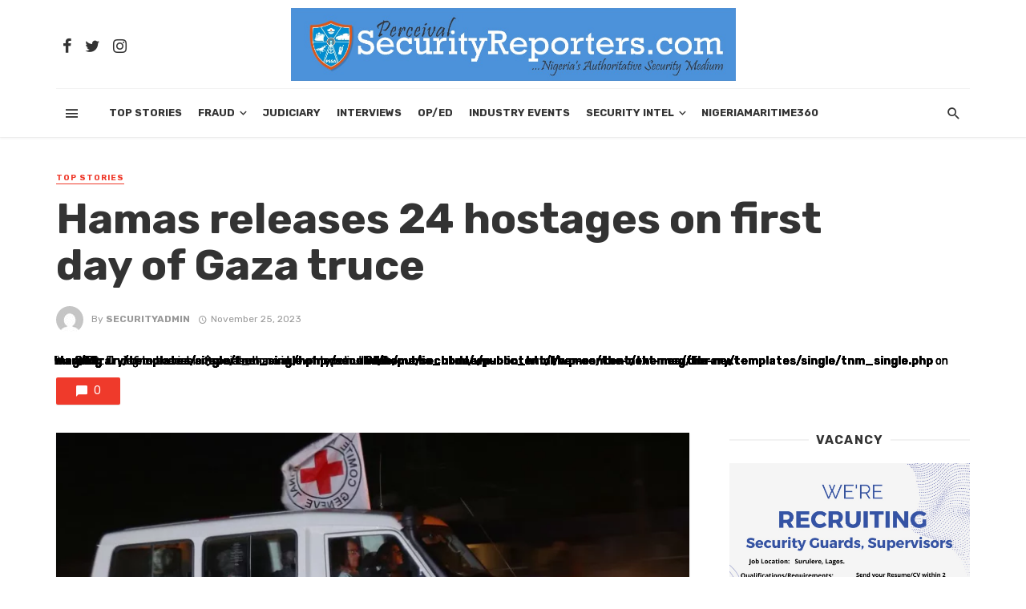

--- FILE ---
content_type: text/html; charset=UTF-8
request_url: https://securityreporters.com/hamas-releases-24-hostages-on-first-day-of-gaza-truce/
body_size: 27659
content:
<!DOCTYPE html>
<html lang="en-US" xmlns:fb="https://www.facebook.com/2008/fbml" xmlns:addthis="https://www.addthis.com/help/api-spec" >
<head>
	<meta charset="UTF-8" />
    
    <meta name="viewport" content="width=device-width, initial-scale=1"/>
    
    <link rel="profile" href="http://gmpg.org/xfn/11" />
	
	<link rel="pingback" href="https://securityreporters.com/xmlrpc.php">

	<script type="application/javascript">var ajaxurl = "https://securityreporters.com/wp-admin/admin-ajax.php"</script><meta name='robots' content='index, follow, max-snippet:-1, max-image-preview:large, max-video-preview:-1' />

<!-- The SEO Framework by Sybre Waaijer -->
<meta name="robots" content="max-snippet:-1,max-image-preview:standard,max-video-preview:-1" />
<link rel="canonical" href="https://securityreporters.com/hamas-releases-24-hostages-on-first-day-of-gaza-truce/" />
<meta name="description" content="By Reuters Hamas fighters released 24 hostages on Friday during the first day of the war’s first truce, the Red Cross said, including Israeli women and children…" />
<meta property="og:type" content="article" />
<meta property="og:locale" content="en_US" />
<meta property="og:site_name" content="Security Reporters" />
<meta property="og:title" content="Hamas releases 24 hostages on first day of Gaza truce" />
<meta property="og:description" content="By Reuters Hamas fighters released 24 hostages on Friday during the first day of the war’s first truce, the Red Cross said, including Israeli women and children and Thai farm workers." />
<meta property="og:url" content="https://securityreporters.com/hamas-releases-24-hostages-on-first-day-of-gaza-truce/" />
<meta property="og:image" content="https://securityreporters.com/wp-content/uploads/2023/11/Hamas-releases-24-hostages-on-first-day-of-Gaza-truce.webp" />
<meta property="og:image:width" content="1080" />
<meta property="og:image:height" content="705" />
<meta property="article:published_time" content="2023-11-24T23:14:06+00:00" />
<meta property="article:modified_time" content="2023-11-24T18:17:37+00:00" />
<meta name="twitter:card" content="summary_large_image" />
<meta name="twitter:title" content="Hamas releases 24 hostages on first day of Gaza truce" />
<meta name="twitter:description" content="By Reuters Hamas fighters released 24 hostages on Friday during the first day of the war’s first truce, the Red Cross said, including Israeli women and children and Thai farm workers." />
<meta name="twitter:image" content="https://securityreporters.com/wp-content/uploads/2023/11/Hamas-releases-24-hostages-on-first-day-of-Gaza-truce.webp" />
<script type="application/ld+json">{"@context":"https://schema.org","@graph":[{"@type":"WebSite","@id":"https://securityreporters.com/#/schema/WebSite","url":"https://securityreporters.com/","name":"Security Reporters","description":"latest news about general security and safety","inLanguage":"en-US","potentialAction":{"@type":"SearchAction","target":{"@type":"EntryPoint","urlTemplate":"https://securityreporters.com/search/{search_term_string}/"},"query-input":"required name=search_term_string"},"publisher":{"@type":"Organization","@id":"https://securityreporters.com/#/schema/Organization","name":"Security Reporters","url":"https://securityreporters.com/","logo":{"@type":"ImageObject","url":"https://securityreporters.com/wp-content/uploads/2021/04/cropped-cropped-WhatsApp-Image-2021-03-09-at-12.36.35-AM.jpeg","contentUrl":"https://securityreporters.com/wp-content/uploads/2021/04/cropped-cropped-WhatsApp-Image-2021-03-09-at-12.36.35-AM.jpeg","width":36,"height":40}}},{"@type":"WebPage","@id":"https://securityreporters.com/hamas-releases-24-hostages-on-first-day-of-gaza-truce/","url":"https://securityreporters.com/hamas-releases-24-hostages-on-first-day-of-gaza-truce/","name":"Hamas releases 24 hostages on first day of Gaza truce - Security Reporters","description":"By Reuters Hamas fighters released 24 hostages on Friday during the first day of the war’s first truce, the Red Cross said, including Israeli women and children…","inLanguage":"en-US","isPartOf":{"@id":"https://securityreporters.com/#/schema/WebSite"},"breadcrumb":{"@type":"BreadcrumbList","@id":"https://securityreporters.com/#/schema/BreadcrumbList","itemListElement":[{"@type":"ListItem","position":1,"item":"https://securityreporters.com/","name":"Security Reporters"},{"@type":"ListItem","position":2,"item":"https://securityreporters.com/category/top-stories/","name":"Category: Top Stories"},{"@type":"ListItem","position":3,"name":"Hamas releases 24 hostages on first day of Gaza truce"}]},"potentialAction":{"@type":"ReadAction","target":"https://securityreporters.com/hamas-releases-24-hostages-on-first-day-of-gaza-truce/"},"datePublished":"2023-11-24T23:14:06+00:00","dateModified":"2023-11-24T18:17:37+00:00","author":{"@type":"Person","@id":"https://securityreporters.com/#/schema/Person/af15eae6a151ddaa24d440ea0bcf52dc","name":"securityadmin"}}]}</script>
<!-- / The SEO Framework by Sybre Waaijer | 45.68ms meta | 5.89ms boot -->


	<title>Hamas releases 24 hostages on first day of Gaza truce - Security Reporters</title>
	<link rel="canonical" href="https://securityreporters.com/hamas-releases-24-hostages-on-first-day-of-gaza-truce/" />
	<meta property="og:locale" content="en_US" />
	<meta property="og:type" content="article" />
	<meta property="og:title" content="Hamas releases 24 hostages on first day of Gaza truce - Security Reporters" />
	<meta property="og:description" content="By Reuters Hamas fighters released 24 hostages on Friday during the first day of the war&#8217;s first truce, the Red Cross said, including Israeli women and children and Thai farm workers. Nine hours after guns fell silent for the first time in seven weeks, the Red Cross said it had begun an operation to facilitate the transfer of hostages in Gaza to Israel in return for Palestinians held in Israeli jails. Twenty-four hostages were transferred out of Gaza and handed over to Egyptian authorities at the Rafah border crossing, accompanied by eight staff members of the International Committee of the [&hellip;]" />
	<meta property="og:url" content="https://securityreporters.com/hamas-releases-24-hostages-on-first-day-of-gaza-truce/" />
	<meta property="og:site_name" content="Security Reporters" />
	<meta property="article:publisher" content="https://web.facebook.com/Security-Reporters-101672775367020" />
	<meta property="article:published_time" content="2023-11-24T23:14:06+00:00" />
	<meta property="og:image" content="https://securityreporters.com/wp-content/uploads/2023/11/Hamas-releases-24-hostages-on-first-day-of-Gaza-truce.webp" />
	<meta property="og:image:width" content="1080" />
	<meta property="og:image:height" content="705" />
	<meta property="og:image:type" content="image/webp" />
	<meta name="author" content="securityadmin" />
	<meta name="twitter:card" content="summary_large_image" />
	<meta name="twitter:label1" content="Written by" />
	<meta name="twitter:data1" content="securityadmin" />
	<meta name="twitter:label2" content="Est. reading time" />
	<meta name="twitter:data2" content="3 minutes" />
	<script type="application/ld+json" class="yoast-schema-graph">{"@context":"https://schema.org","@graph":[{"@type":"Article","@id":"https://securityreporters.com/hamas-releases-24-hostages-on-first-day-of-gaza-truce/#article","isPartOf":{"@id":"https://securityreporters.com/hamas-releases-24-hostages-on-first-day-of-gaza-truce/"},"author":[{"@id":"https://securityreporters.com/#/schema/person/88b7a63bea4cb8d0b1b2fa0703561367"}],"headline":"Hamas releases 24 hostages on first day of Gaza truce","datePublished":"2023-11-24T23:14:06+00:00","mainEntityOfPage":{"@id":"https://securityreporters.com/hamas-releases-24-hostages-on-first-day-of-gaza-truce/"},"wordCount":473,"commentCount":0,"publisher":{"@id":"https://securityreporters.com/#organization"},"image":{"@id":"https://securityreporters.com/hamas-releases-24-hostages-on-first-day-of-gaza-truce/#primaryimage"},"thumbnailUrl":"https://securityreporters.com/wp-content/uploads/2023/11/Hamas-releases-24-hostages-on-first-day-of-Gaza-truce.webp","articleSection":["Top Stories"],"inLanguage":"en-US","potentialAction":[{"@type":"CommentAction","name":"Comment","target":["https://securityreporters.com/hamas-releases-24-hostages-on-first-day-of-gaza-truce/#respond"]}]},{"@type":"WebPage","@id":"https://securityreporters.com/hamas-releases-24-hostages-on-first-day-of-gaza-truce/","url":"https://securityreporters.com/hamas-releases-24-hostages-on-first-day-of-gaza-truce/","name":"Hamas releases 24 hostages on first day of Gaza truce - Security Reporters","isPartOf":{"@id":"https://securityreporters.com/#website"},"primaryImageOfPage":{"@id":"https://securityreporters.com/hamas-releases-24-hostages-on-first-day-of-gaza-truce/#primaryimage"},"image":{"@id":"https://securityreporters.com/hamas-releases-24-hostages-on-first-day-of-gaza-truce/#primaryimage"},"thumbnailUrl":"https://securityreporters.com/wp-content/uploads/2023/11/Hamas-releases-24-hostages-on-first-day-of-Gaza-truce.webp","datePublished":"2023-11-24T23:14:06+00:00","breadcrumb":{"@id":"https://securityreporters.com/hamas-releases-24-hostages-on-first-day-of-gaza-truce/#breadcrumb"},"inLanguage":"en-US","potentialAction":[{"@type":"ReadAction","target":["https://securityreporters.com/hamas-releases-24-hostages-on-first-day-of-gaza-truce/"]}]},{"@type":"ImageObject","inLanguage":"en-US","@id":"https://securityreporters.com/hamas-releases-24-hostages-on-first-day-of-gaza-truce/#primaryimage","url":"https://securityreporters.com/wp-content/uploads/2023/11/Hamas-releases-24-hostages-on-first-day-of-Gaza-truce.webp","contentUrl":"https://securityreporters.com/wp-content/uploads/2023/11/Hamas-releases-24-hostages-on-first-day-of-Gaza-truce.webp","width":1080,"height":705},{"@type":"BreadcrumbList","@id":"https://securityreporters.com/hamas-releases-24-hostages-on-first-day-of-gaza-truce/#breadcrumb","itemListElement":[{"@type":"ListItem","position":1,"name":"Home","item":"https://securityreporters.com/"},{"@type":"ListItem","position":2,"name":"Stories","item":"https://securityreporters.com/stories/"},{"@type":"ListItem","position":3,"name":"Hamas releases 24 hostages on first day of Gaza truce"}]},{"@type":"WebSite","@id":"https://securityreporters.com/#website","url":"https://securityreporters.com/","name":"Security Reporters","description":"latest news about general security and safety","publisher":{"@id":"https://securityreporters.com/#organization"},"potentialAction":[{"@type":"SearchAction","target":{"@type":"EntryPoint","urlTemplate":"https://securityreporters.com/?s={search_term_string}"},"query-input":{"@type":"PropertyValueSpecification","valueRequired":true,"valueName":"search_term_string"}}],"inLanguage":"en-US"},{"@type":"Organization","@id":"https://securityreporters.com/#organization","name":"Security Reporters","url":"https://securityreporters.com/","logo":{"@type":"ImageObject","inLanguage":"en-US","@id":"https://securityreporters.com/#/schema/logo/image/","url":"https://i0.wp.com/securityreporters.com/wp-content/uploads/2021/04/WhatsApp-Image-2021-03-09-at-12.36.35-AM-e1646505059753.jpeg?fit=121%2C148&ssl=1","contentUrl":"https://i0.wp.com/securityreporters.com/wp-content/uploads/2021/04/WhatsApp-Image-2021-03-09-at-12.36.35-AM-e1646505059753.jpeg?fit=121%2C148&ssl=1","width":121,"height":148,"caption":"Security Reporters"},"image":{"@id":"https://securityreporters.com/#/schema/logo/image/"},"sameAs":["https://web.facebook.com/Security-Reporters-101672775367020","https://instagram.com/Security-Reporters"]},{"@type":"Person","@id":"https://securityreporters.com/#/schema/person/88b7a63bea4cb8d0b1b2fa0703561367","name":"securityadmin","image":{"@type":"ImageObject","inLanguage":"en-US","@id":"https://securityreporters.com/#/schema/person/image/70666df44c26c62a4f3a997f494c713d","url":"https://secure.gravatar.com/avatar/a0316497b9d2abbf191742e8fbbadf6ebe7870f54915037eb543acb27e868288?s=96&d=mm&r=g","contentUrl":"https://secure.gravatar.com/avatar/a0316497b9d2abbf191742e8fbbadf6ebe7870f54915037eb543acb27e868288?s=96&d=mm&r=g","caption":"securityadmin"},"sameAs":["https://securityreporters.com"],"url":"https://securityreporters.com/author/securityadmin/"}]}</script>


<link rel='dns-prefetch' href='//s7.addthis.com' />
<link rel='dns-prefetch' href='//fonts.googleapis.com' />
<link rel='preconnect' href='https://fonts.gstatic.com' crossorigin />
<link rel="alternate" type="application/rss+xml" title="Security Reporters &raquo; Feed" href="https://securityreporters.com/feed/" />
<link rel="alternate" type="application/rss+xml" title="Security Reporters &raquo; Comments Feed" href="https://securityreporters.com/comments/feed/" />
    <meta name="apple-mobile-web-app-title" content="SecurityReporters">
	<link rel="alternate" type="application/rss+xml" title="Security Reporters &raquo; Hamas releases 24 hostages on first day of Gaza truce Comments Feed" href="https://securityreporters.com/hamas-releases-24-hostages-on-first-day-of-gaza-truce/feed/" />
		<script type="text/javascript">
		(function(document,navigator,standalone) {
            // prevents links from apps from oppening in mobile safari
            // this javascript must be the first script in your <head>
            if ((standalone in navigator) && navigator[standalone]) {
                var curnode, location=document.location, stop=/^(a|html)$/i;
                document.addEventListener('click', function(e) {
                    curnode=e.target;
                    while (!(stop).test(curnode.nodeName)) {
                        curnode=curnode.parentNode;
                    }
                    // Condidions to do this only on links to your own app
                    // if you want all links, use if('href' in curnode) instead.
                    if('href' in curnode && ( curnode.href.indexOf('http') || ~curnode.href.indexOf(location.host) ) ) {
                        e.preventDefault();
                        location.href = curnode.href;
                    }
                },false);
            }
        })(document,window.navigator,'standalone');
		</script>
	<link rel="alternate" title="oEmbed (JSON)" type="application/json+oembed" href="https://securityreporters.com/wp-json/oembed/1.0/embed?url=https%3A%2F%2Fsecurityreporters.com%2Fhamas-releases-24-hostages-on-first-day-of-gaza-truce%2F" />
<link rel="alternate" title="oEmbed (XML)" type="text/xml+oembed" href="https://securityreporters.com/wp-json/oembed/1.0/embed?url=https%3A%2F%2Fsecurityreporters.com%2Fhamas-releases-24-hostages-on-first-day-of-gaza-truce%2F&#038;format=xml" />
<style id='wp-img-auto-sizes-contain-inline-css' type='text/css'>
img:is([sizes=auto i],[sizes^="auto," i]){contain-intrinsic-size:3000px 1500px}
/*# sourceURL=wp-img-auto-sizes-contain-inline-css */
</style>

<style id='wp-emoji-styles-inline-css' type='text/css'>

	img.wp-smiley, img.emoji {
		display: inline !important;
		border: none !important;
		box-shadow: none !important;
		height: 1em !important;
		width: 1em !important;
		margin: 0 0.07em !important;
		vertical-align: -0.1em !important;
		background: none !important;
		padding: 0 !important;
	}
/*# sourceURL=wp-emoji-styles-inline-css */
</style>
<link rel='stylesheet' id='wp-block-library-css' href='https://securityreporters.com/wp-includes/css/dist/block-library/style.min.css?ver=6.9' type='text/css' media='all' />
<style id='global-styles-inline-css' type='text/css'>
:root{--wp--preset--aspect-ratio--square: 1;--wp--preset--aspect-ratio--4-3: 4/3;--wp--preset--aspect-ratio--3-4: 3/4;--wp--preset--aspect-ratio--3-2: 3/2;--wp--preset--aspect-ratio--2-3: 2/3;--wp--preset--aspect-ratio--16-9: 16/9;--wp--preset--aspect-ratio--9-16: 9/16;--wp--preset--color--black: #000000;--wp--preset--color--cyan-bluish-gray: #abb8c3;--wp--preset--color--white: #ffffff;--wp--preset--color--pale-pink: #f78da7;--wp--preset--color--vivid-red: #cf2e2e;--wp--preset--color--luminous-vivid-orange: #ff6900;--wp--preset--color--luminous-vivid-amber: #fcb900;--wp--preset--color--light-green-cyan: #7bdcb5;--wp--preset--color--vivid-green-cyan: #00d084;--wp--preset--color--pale-cyan-blue: #8ed1fc;--wp--preset--color--vivid-cyan-blue: #0693e3;--wp--preset--color--vivid-purple: #9b51e0;--wp--preset--gradient--vivid-cyan-blue-to-vivid-purple: linear-gradient(135deg,rgb(6,147,227) 0%,rgb(155,81,224) 100%);--wp--preset--gradient--light-green-cyan-to-vivid-green-cyan: linear-gradient(135deg,rgb(122,220,180) 0%,rgb(0,208,130) 100%);--wp--preset--gradient--luminous-vivid-amber-to-luminous-vivid-orange: linear-gradient(135deg,rgb(252,185,0) 0%,rgb(255,105,0) 100%);--wp--preset--gradient--luminous-vivid-orange-to-vivid-red: linear-gradient(135deg,rgb(255,105,0) 0%,rgb(207,46,46) 100%);--wp--preset--gradient--very-light-gray-to-cyan-bluish-gray: linear-gradient(135deg,rgb(238,238,238) 0%,rgb(169,184,195) 100%);--wp--preset--gradient--cool-to-warm-spectrum: linear-gradient(135deg,rgb(74,234,220) 0%,rgb(151,120,209) 20%,rgb(207,42,186) 40%,rgb(238,44,130) 60%,rgb(251,105,98) 80%,rgb(254,248,76) 100%);--wp--preset--gradient--blush-light-purple: linear-gradient(135deg,rgb(255,206,236) 0%,rgb(152,150,240) 100%);--wp--preset--gradient--blush-bordeaux: linear-gradient(135deg,rgb(254,205,165) 0%,rgb(254,45,45) 50%,rgb(107,0,62) 100%);--wp--preset--gradient--luminous-dusk: linear-gradient(135deg,rgb(255,203,112) 0%,rgb(199,81,192) 50%,rgb(65,88,208) 100%);--wp--preset--gradient--pale-ocean: linear-gradient(135deg,rgb(255,245,203) 0%,rgb(182,227,212) 50%,rgb(51,167,181) 100%);--wp--preset--gradient--electric-grass: linear-gradient(135deg,rgb(202,248,128) 0%,rgb(113,206,126) 100%);--wp--preset--gradient--midnight: linear-gradient(135deg,rgb(2,3,129) 0%,rgb(40,116,252) 100%);--wp--preset--font-size--small: 13px;--wp--preset--font-size--medium: 20px;--wp--preset--font-size--large: 36px;--wp--preset--font-size--x-large: 42px;--wp--preset--spacing--20: 0.44rem;--wp--preset--spacing--30: 0.67rem;--wp--preset--spacing--40: 1rem;--wp--preset--spacing--50: 1.5rem;--wp--preset--spacing--60: 2.25rem;--wp--preset--spacing--70: 3.38rem;--wp--preset--spacing--80: 5.06rem;--wp--preset--shadow--natural: 6px 6px 9px rgba(0, 0, 0, 0.2);--wp--preset--shadow--deep: 12px 12px 50px rgba(0, 0, 0, 0.4);--wp--preset--shadow--sharp: 6px 6px 0px rgba(0, 0, 0, 0.2);--wp--preset--shadow--outlined: 6px 6px 0px -3px rgb(255, 255, 255), 6px 6px rgb(0, 0, 0);--wp--preset--shadow--crisp: 6px 6px 0px rgb(0, 0, 0);}:where(.is-layout-flex){gap: 0.5em;}:where(.is-layout-grid){gap: 0.5em;}body .is-layout-flex{display: flex;}.is-layout-flex{flex-wrap: wrap;align-items: center;}.is-layout-flex > :is(*, div){margin: 0;}body .is-layout-grid{display: grid;}.is-layout-grid > :is(*, div){margin: 0;}:where(.wp-block-columns.is-layout-flex){gap: 2em;}:where(.wp-block-columns.is-layout-grid){gap: 2em;}:where(.wp-block-post-template.is-layout-flex){gap: 1.25em;}:where(.wp-block-post-template.is-layout-grid){gap: 1.25em;}.has-black-color{color: var(--wp--preset--color--black) !important;}.has-cyan-bluish-gray-color{color: var(--wp--preset--color--cyan-bluish-gray) !important;}.has-white-color{color: var(--wp--preset--color--white) !important;}.has-pale-pink-color{color: var(--wp--preset--color--pale-pink) !important;}.has-vivid-red-color{color: var(--wp--preset--color--vivid-red) !important;}.has-luminous-vivid-orange-color{color: var(--wp--preset--color--luminous-vivid-orange) !important;}.has-luminous-vivid-amber-color{color: var(--wp--preset--color--luminous-vivid-amber) !important;}.has-light-green-cyan-color{color: var(--wp--preset--color--light-green-cyan) !important;}.has-vivid-green-cyan-color{color: var(--wp--preset--color--vivid-green-cyan) !important;}.has-pale-cyan-blue-color{color: var(--wp--preset--color--pale-cyan-blue) !important;}.has-vivid-cyan-blue-color{color: var(--wp--preset--color--vivid-cyan-blue) !important;}.has-vivid-purple-color{color: var(--wp--preset--color--vivid-purple) !important;}.has-black-background-color{background-color: var(--wp--preset--color--black) !important;}.has-cyan-bluish-gray-background-color{background-color: var(--wp--preset--color--cyan-bluish-gray) !important;}.has-white-background-color{background-color: var(--wp--preset--color--white) !important;}.has-pale-pink-background-color{background-color: var(--wp--preset--color--pale-pink) !important;}.has-vivid-red-background-color{background-color: var(--wp--preset--color--vivid-red) !important;}.has-luminous-vivid-orange-background-color{background-color: var(--wp--preset--color--luminous-vivid-orange) !important;}.has-luminous-vivid-amber-background-color{background-color: var(--wp--preset--color--luminous-vivid-amber) !important;}.has-light-green-cyan-background-color{background-color: var(--wp--preset--color--light-green-cyan) !important;}.has-vivid-green-cyan-background-color{background-color: var(--wp--preset--color--vivid-green-cyan) !important;}.has-pale-cyan-blue-background-color{background-color: var(--wp--preset--color--pale-cyan-blue) !important;}.has-vivid-cyan-blue-background-color{background-color: var(--wp--preset--color--vivid-cyan-blue) !important;}.has-vivid-purple-background-color{background-color: var(--wp--preset--color--vivid-purple) !important;}.has-black-border-color{border-color: var(--wp--preset--color--black) !important;}.has-cyan-bluish-gray-border-color{border-color: var(--wp--preset--color--cyan-bluish-gray) !important;}.has-white-border-color{border-color: var(--wp--preset--color--white) !important;}.has-pale-pink-border-color{border-color: var(--wp--preset--color--pale-pink) !important;}.has-vivid-red-border-color{border-color: var(--wp--preset--color--vivid-red) !important;}.has-luminous-vivid-orange-border-color{border-color: var(--wp--preset--color--luminous-vivid-orange) !important;}.has-luminous-vivid-amber-border-color{border-color: var(--wp--preset--color--luminous-vivid-amber) !important;}.has-light-green-cyan-border-color{border-color: var(--wp--preset--color--light-green-cyan) !important;}.has-vivid-green-cyan-border-color{border-color: var(--wp--preset--color--vivid-green-cyan) !important;}.has-pale-cyan-blue-border-color{border-color: var(--wp--preset--color--pale-cyan-blue) !important;}.has-vivid-cyan-blue-border-color{border-color: var(--wp--preset--color--vivid-cyan-blue) !important;}.has-vivid-purple-border-color{border-color: var(--wp--preset--color--vivid-purple) !important;}.has-vivid-cyan-blue-to-vivid-purple-gradient-background{background: var(--wp--preset--gradient--vivid-cyan-blue-to-vivid-purple) !important;}.has-light-green-cyan-to-vivid-green-cyan-gradient-background{background: var(--wp--preset--gradient--light-green-cyan-to-vivid-green-cyan) !important;}.has-luminous-vivid-amber-to-luminous-vivid-orange-gradient-background{background: var(--wp--preset--gradient--luminous-vivid-amber-to-luminous-vivid-orange) !important;}.has-luminous-vivid-orange-to-vivid-red-gradient-background{background: var(--wp--preset--gradient--luminous-vivid-orange-to-vivid-red) !important;}.has-very-light-gray-to-cyan-bluish-gray-gradient-background{background: var(--wp--preset--gradient--very-light-gray-to-cyan-bluish-gray) !important;}.has-cool-to-warm-spectrum-gradient-background{background: var(--wp--preset--gradient--cool-to-warm-spectrum) !important;}.has-blush-light-purple-gradient-background{background: var(--wp--preset--gradient--blush-light-purple) !important;}.has-blush-bordeaux-gradient-background{background: var(--wp--preset--gradient--blush-bordeaux) !important;}.has-luminous-dusk-gradient-background{background: var(--wp--preset--gradient--luminous-dusk) !important;}.has-pale-ocean-gradient-background{background: var(--wp--preset--gradient--pale-ocean) !important;}.has-electric-grass-gradient-background{background: var(--wp--preset--gradient--electric-grass) !important;}.has-midnight-gradient-background{background: var(--wp--preset--gradient--midnight) !important;}.has-small-font-size{font-size: var(--wp--preset--font-size--small) !important;}.has-medium-font-size{font-size: var(--wp--preset--font-size--medium) !important;}.has-large-font-size{font-size: var(--wp--preset--font-size--large) !important;}.has-x-large-font-size{font-size: var(--wp--preset--font-size--x-large) !important;}
/*# sourceURL=global-styles-inline-css */
</style>

<style id='classic-theme-styles-inline-css' type='text/css'>
/*! This file is auto-generated */
.wp-block-button__link{color:#fff;background-color:#32373c;border-radius:9999px;box-shadow:none;text-decoration:none;padding:calc(.667em + 2px) calc(1.333em + 2px);font-size:1.125em}.wp-block-file__button{background:#32373c;color:#fff;text-decoration:none}
/*# sourceURL=/wp-includes/css/classic-themes.min.css */
</style>
<link rel='stylesheet' id='adhs-css' href='https://securityreporters.com/wp-content/plugins/add-to-home-screen-wp/add2home.css?ver=6.9' type='text/css' media='all' />
<link rel='stylesheet' id='child-theme-generator-css' href='https://securityreporters.com/wp-content/plugins/child-theme-generator/public/css/child-theme-generator-public.css?ver=1.0.0' type='text/css' media='all' />
<link rel='stylesheet' id='bkswcss-css' href='https://securityreporters.com/wp-content/plugins/tnm-shortcode/css/shortcode.css?ver=6.9' type='text/css' media='all' />
<link rel='stylesheet' id='parente2-style-css' href='https://securityreporters.com/wp-content/themes/the-next-mag/style.css?ver=6.9' type='text/css' media='all' />
<link rel='stylesheet' id='childe2-style-css' href='https://securityreporters.com/wp-content/themes/SecurityReporters/style.css?ver=6.9' type='text/css' media='all' />
<link rel='stylesheet' id='thenextmag_vendors-css' href='https://securityreporters.com/wp-content/themes/the-next-mag/css/vendors.css?ver=6.9' type='text/css' media='all' />
<link rel='stylesheet' id='thenextmag-style-css' href='https://securityreporters.com/wp-content/themes/the-next-mag/css/style.css?ver=6.9' type='text/css' media='all' />
<style id='thenextmag-style-inline-css' type='text/css'>
::selection {color: #FFF; background: #EF3A2B;}::-webkit-selection {color: #FFF; background: #EF3A2B;}a, a:hover, a:focus, a:active, .color-primary, .site-title, .mnmd-widget-indexed-posts-b .posts-list > li .post__title:after,
            .author-box .author-name a
            {color: #EF3A2B;}.category-tile__name, .cat-0.cat-theme-bg.cat-theme-bg, .primary-bg-color, .navigation--main > li > a:before, .mnmd-pagination__item-current, .mnmd-pagination__item-current:hover, 
            .mnmd-pagination__item-current:focus, .mnmd-pagination__item-current:active, .mnmd-pagination--next-n-prev .mnmd-pagination__links a:last-child .mnmd-pagination__item,
            .subscribe-form__fields input[type='submit'], .has-overlap-bg:before, .post__cat--bg, a.post__cat--bg, .entry-cat--bg, a.entry-cat--bg, 
            .comments-count-box, .mnmd-widget--box .widget__title,  .posts-list > li .post__thumb:after, 
            .widget_calendar td a:before, .widget_calendar #today, .widget_calendar #today a, .entry-action-btn, .posts-navigation__label:before, 
            .comment-form .form-submit input[type='submit'], .mnmd-carousel-dots-b .swiper-pagination-bullet-active,
             .site-header--side-logo .header-logo:not(.header-logo--mobile), .list-square-bullet > li > *:before, .list-square-bullet-exclude-first > li:not(:first-child) > *:before,
             .btn-primary, .btn-primary:active, .btn-primary:focus, .btn-primary:hover, 
             .btn-primary.active.focus, .btn-primary.active:focus, .btn-primary.active:hover, .btn-primary:active.focus, .btn-primary:active:focus, .btn-primary:active:hover
            {background-color: #EF3A2B;}.site-header--skin-4 .navigation--main > li > a:before
            {background-color: #EF3A2B !important;}.post-score-hexagon .hexagon-svg g path
            {fill: #EF3A2B;}.has-overlap-frame:before, .mnmd-gallery-slider .fotorama__thumb-border, .bypostauthor > .comment-body .comment-author > img
            {border-color: #EF3A2B;}.mnmd-pagination--next-n-prev .mnmd-pagination__links a:last-child .mnmd-pagination__item:after
            {border-left-color: #EF3A2B;}.comments-count-box:before
            {border-top-color: #EF3A2B;}.navigation--offcanvas li > a:after
            {border-right-color: #EF3A2B;}.post--single-cover-gradient .single-header
            {
                background-image: -webkit-linear-gradient( bottom , #EF3A2B 0%, rgba(252, 60, 45, 0.7) 50%, rgba(252, 60, 45, 0) 100%);
                background-image: linear-gradient(to top, #EF3A2B 0%, rgba(252, 60, 45, 0.7) 50%, rgba(252, 60, 45, 0) 100%);
            }.subscribe-form__fields input[type='submit']:hover,
            .comment-form .form-submit input[type='submit']:active, .comment-form .form-submit input[type='submit']:focus, .comment-form .form-submit input[type='submit']:hover
            {background-color: #EF392B;}mnmd-video-box__playlist .is-playing .post__thumb:after { content: 'Now playing'; }
/*# sourceURL=thenextmag-style-inline-css */
</style>
<link rel='stylesheet' id='recent-posts-widget-with-thumbnails-public-style-css' href='https://securityreporters.com/wp-content/plugins/recent-posts-widget-with-thumbnails/public.css?ver=7.1.1' type='text/css' media='all' />
<style id='has-inline-styles-inline-css' type='text/css'>
.has-social-placeholder {display: none;height: 0;width: 0;overflow: hidden;}.has-inline-text { background-color: #ffefb1; color: #000000; }.has-inline-text:hover { background-color: #fcd63c; color: #000000; }
/*# sourceURL=has-inline-styles-inline-css */
</style>
<link rel='stylesheet' id='addthis_all_pages-css' href='https://securityreporters.com/wp-content/plugins/addthis/frontend/build/addthis_wordpress_public.min.css?ver=6.9' type='text/css' media='all' />
<link rel="preload" as="style" href="https://fonts.googleapis.com/css?family=Rubik:300,400,500,600,700,800,900,300italic,400italic,500italic,600italic,700italic,800italic,900italic&#038;display=swap&#038;ver=1660690869" /><link rel="stylesheet" href="https://fonts.googleapis.com/css?family=Rubik:300,400,500,600,700,800,900,300italic,400italic,500italic,600italic,700italic,800italic,900italic&#038;display=swap&#038;ver=1660690869" media="print" onload="this.media='all'"><noscript><link rel="stylesheet" href="https://fonts.googleapis.com/css?family=Rubik:300,400,500,600,700,800,900,300italic,400italic,500italic,600italic,700italic,800italic,900italic&#038;display=swap&#038;ver=1660690869" /></noscript><script type="text/javascript">var addToHomeConfig = {message:'Make it easier to read us',animationIn:'drop',animationOut:'drop',startdelay:2000,lifespan:20000,expire:0,touchIcon:false}</script><script type="text/javascript" src="https://securityreporters.com/wp-content/plugins/add-to-home-screen-wp/add2home.js?ver=6.9" id="adhs-js"></script>
<script type="text/javascript" src="https://securityreporters.com/wp-includes/js/jquery/jquery.min.js?ver=3.7.1" id="jquery-core-js"></script>
<script type="text/javascript" src="https://securityreporters.com/wp-includes/js/jquery/jquery-migrate.min.js?ver=3.4.1" id="jquery-migrate-js"></script>
<script type="text/javascript" src="https://securityreporters.com/wp-content/plugins/child-theme-generator/public/js/child-theme-generator-public.js?ver=1.0.0" id="child-theme-generator-js"></script>
<link rel="https://api.w.org/" href="https://securityreporters.com/wp-json/" /><link rel="alternate" title="JSON" type="application/json" href="https://securityreporters.com/wp-json/wp/v2/posts/19546" /><link rel="EditURI" type="application/rsd+xml" title="RSD" href="https://securityreporters.com/xmlrpc.php?rsd" />
<meta name="generator" content="Redux 4.5.10" />      <meta name="onesignal" content="wordpress-plugin"/>
            <script>

      window.OneSignalDeferred = window.OneSignalDeferred || [];

      OneSignalDeferred.push(function(OneSignal) {
        var oneSignal_options = {};
        window._oneSignalInitOptions = oneSignal_options;

        oneSignal_options['serviceWorkerParam'] = { scope: '/wp-content/plugins/onesignal-free-web-push-notifications/sdk_files/push/onesignal/' };
oneSignal_options['serviceWorkerPath'] = 'OneSignalSDKWorker.js';

        OneSignal.Notifications.setDefaultUrl("https://securityreporters.com");

        oneSignal_options['wordpress'] = true;
oneSignal_options['appId'] = 'c9d86506-175e-49be-8f4d-ace7873865e1';
oneSignal_options['allowLocalhostAsSecureOrigin'] = true;
oneSignal_options['welcomeNotification'] = { };
oneSignal_options['welcomeNotification']['title'] = "";
oneSignal_options['welcomeNotification']['message'] = "";
oneSignal_options['path'] = "https://securityreporters.com/wp-content/plugins/onesignal-free-web-push-notifications/sdk_files/";
oneSignal_options['safari_web_id'] = "web.onesignal.auto.21f9ce54-828a-4883-b11b-dd6935813645";
oneSignal_options['promptOptions'] = { };
oneSignal_options['notifyButton'] = { };
oneSignal_options['notifyButton']['enable'] = true;
oneSignal_options['notifyButton']['position'] = 'bottom-right';
oneSignal_options['notifyButton']['theme'] = 'default';
oneSignal_options['notifyButton']['size'] = 'medium';
oneSignal_options['notifyButton']['showCredit'] = true;
oneSignal_options['notifyButton']['text'] = {};
              OneSignal.init(window._oneSignalInitOptions);
                    });

      function documentInitOneSignal() {
        var oneSignal_elements = document.getElementsByClassName("OneSignal-prompt");

        var oneSignalLinkClickHandler = function(event) { OneSignal.Notifications.requestPermission(); event.preventDefault(); };        for(var i = 0; i < oneSignal_elements.length; i++)
          oneSignal_elements[i].addEventListener('click', oneSignalLinkClickHandler, false);
      }

      if (document.readyState === 'complete') {
           documentInitOneSignal();
      }
      else {
           window.addEventListener("load", function(event){
               documentInitOneSignal();
          });
      }
    </script>
<meta name="msvalidate.01" content="2643A01FE01E43602E1B61C4F0F1397A" /><link rel="icon" href="https://securityreporters.com/wp-content/uploads/2021/04/cropped-cropped-WhatsApp-Image-2021-03-09-at-12.36.35-AM.jpeg" sizes="32x32" />
<link rel="icon" href="https://securityreporters.com/wp-content/uploads/2021/04/cropped-cropped-WhatsApp-Image-2021-03-09-at-12.36.35-AM.jpeg" sizes="192x192" />
<link rel="apple-touch-icon" href="https://securityreporters.com/wp-content/uploads/2021/04/cropped-cropped-WhatsApp-Image-2021-03-09-at-12.36.35-AM.jpeg" />
<meta name="msapplication-TileImage" content="https://securityreporters.com/wp-content/uploads/2021/04/cropped-cropped-WhatsApp-Image-2021-03-09-at-12.36.35-AM.jpeg" />
<style id="tnm_option-dynamic-css" title="dynamic-css" class="redux-options-output">body{font-family:Rubik,Arial, Helvetica, sans-serif;}.post__title, .entry-title, h1, h2, h3, h4, h5, h6, .h1, .h2, .h3, .h4, .h5, .h6, .text-font-primary, .social-tile__title, .widget_recent_comments .recentcomments > a, .widget_recent_entries li > a, .modal-title.modal-title, .author-box .author-name a, .comment-author, .widget_calendar caption, .widget_categories li>a, .widget_meta ul, .widget_recent_comments .recentcomments>a, .widget_recent_entries li>a, .widget_pages li>a{font-family:Rubik,Arial, Helvetica, sans-serif;}.text-font-secondary, .block-heading__subtitle, .widget_nav_menu ul, .navigation .sub-menu, .typography-copy blockquote, .comment-content blockquote{font-family:Rubik,Arial, Helvetica, sans-serif;}.mobile-header-btn, .navigation-bar-btn, .navigation, .menu, .mnmd-mega-menu__inner > .sub-menu > li > a, .meta-text, a.meta-text, .meta-font, a.meta-font, .text-font-tertiary, .block-heading, .block-heading__title, .block-heading-tabs, .block-heading-tabs > li > a, input[type="button"]:not(.btn), input[type="reset"]:not(.btn), input[type="submit"]:not(.btn), .btn, label, .category-tile__name, .page-nav, .post-score, .post-score-hexagon .post-score-value, .post__cat, a.post__cat, .entry-cat, a.entry-cat, .read-more-link, .post__meta, .entry-meta, .entry-author__name, a.entry-author__name, .comments-count-box, .widget__title-text, .mnmd-widget-indexed-posts-a .posts-list > li .post__thumb:after, .mnmd-widget-indexed-posts-b .posts-list > li .post__title:after, .mnmd-widget-indexed-posts-c .list-index, .social-tile__count, .widget_recent_comments .comment-author-link, .mnmd-video-box__playlist .is-playing .post__thumb:after, .mnmd-posts-listing-a .cat-title, .mnmd-news-ticker__heading, .page-heading__title, .post-sharing__title, .post-sharing--simple .sharing-btn, .entry-action-btn, .entry-tags-title, .post-categories__title, .posts-navigation__label, .comments-title, .comments-title__text, .comments-title .add-comment, .comment-metadata, .comment-metadata a, .comment-reply-link, .comment-reply-title, .countdown__digit, .modal-title, .comment-reply-title, .comment-meta, .comment .reply, .wp-caption, .gallery-caption, .widget-title, .btn, .navigation, .logged-in-as, .countdown__digit, .mnmd-widget-indexed-posts-a .posts-list>li .post__thumb:after, .mnmd-widget-indexed-posts-b .posts-list>li .post__title:after, .mnmd-widget-indexed-posts-c .list-index, .mnmd-horizontal-list .index, .mnmd-pagination, .mnmd-pagination--next-n-prev .mnmd-pagination__label{font-family:Rubik,Arial, Helvetica, sans-serif;}.header-main{padding-top:10px;padding-bottom:10px;}</style>    
    <!-- Schema meta -->
        <script type="application/ld+json">
{
          "@context": "http://schema.org",
          "@type": "NewsArticle",
          "mainEntityOfPage": {
            "@type": "WebPage",
            "@id": "https://securityreporters.com/hamas-releases-24-hostages-on-first-day-of-gaza-truce/"
          },
          "headline": "Hamas releases 24 hostages on first day of Gaza truce",
          "image": [
            "https://securityreporters.com/wp-content/uploads/2023/11/Hamas-releases-24-hostages-on-first-day-of-Gaza-truce.webp"
           ],
          "datePublished": "2023-11-25T00:14:06+00:00",
          "dateModified": "2023-11-24T19:17:37+01:00",
          "author": {
            "@type": "Person",
            "name": "securityadmin"
          },
           "publisher": {
            "@type": "Organization",
            "name": "Security Reporters",
            "logo": {
              "@type": "ImageObject",
              "url": "<br />
<b>Warning</b>:  Trying to access array offset on value of type bool in <b>/home/secubdae/public_html/wp-content/themes/the-next-mag/library/templates/single/single-schema-meta.php</b> on line <b>64</b><br />
"
            }
          },
          "description": ""
        }
        </script>
    <link rel='stylesheet' id='redux-custom-fonts-css' href='//securityreporters.com/wp-content/uploads/redux/custom-fonts/fonts.css?ver=1674182619' type='text/css' media='all' />
</head>
<body class="wp-singular post-template-default single single-post postid-19546 single-format-standard wp-theme-the-next-mag wp-child-theme-SecurityReporters header-1 has-body">

    <div class="site-wrapper">
        <header class="site-header">
    <!-- Header content -->
    <div class="header-main hidden-xs hidden-sm">
            	<div class="container">
    		<div class="row row--flex row--vertical-center">
    			<div class="col-xs-3">
                            				<div class="header-social">
        					<ul class="social-list social-list--lg list-horizontal">
        						<li><a href="#" target="_blank"><i class="mdicon mdicon-facebook"></i></a></li><li><a href="#" target="_blank"><i class="mdicon mdicon-twitter"></i></a></li><li><a href="#" target="_blank"><i class="mdicon mdicon-instagram"></i></a></li>            						
        					</ul>
        				</div>
        
                     
    			</div>
    			<div class="col-xs-6">
    				<div class="header-logo text-center">
    					<a href="https://securityreporters.com">
    						<!-- logo open -->
                                                            <img src="https://securityreporters.com/wp-content/uploads/2021/04/WhatsApp-Image-2021-03-09-at-12.36.35-AM.jpeg" alt="logo" width="1000px"/>
                                                        <!-- logo close -->
    					</a>
    				</div>
    			</div>
                <div class="col-xs-3 text-right">
                                                                    </div>
    		</div>
    	</div>
    </div><!-- Header content -->
    
    <!-- Mobile header -->
    <div id="mnmd-mobile-header" class="mobile-header visible-xs visible-sm ">
    	<div class="mobile-header__inner mobile-header__inner--flex">
            <!-- mobile logo open -->
    		<div class="header-branding header-branding--mobile mobile-header__section text-left">
    			<div class="header-logo header-logo--mobile flexbox__item text-left">
                    <a href="https://securityreporters.com">
                                            
                        <img src="https://securityreporters.com/wp-content/uploads/2021/04/WhatsApp-Image-2021-03-09-at-12.36.35-AM.jpeg" alt="logo"/>
                                                
                    </a>               
    			</div>
    		</div>
            <!-- logo close -->
    		<div class="mobile-header__section text-right">
    			<button type="submit" class="mobile-header-btn js-search-dropdown-toggle">
    				<span class="hidden-xs">Search</span><i class="mdicon mdicon-search mdicon--last hidden-xs"></i><i class="mdicon mdicon-search visible-xs-inline-block"></i>
    			</button>
                    			<a href="#mnmd-offcanvas-mobile" class="offcanvas-menu-toggle mobile-header-btn js-mnmd-offcanvas-toggle">
    				<span class="hidden-xs">Menu</span><i class="mdicon mdicon-menu mdicon--last hidden-xs"></i><i class="mdicon mdicon-menu visible-xs-inline-block"></i>
    			</a>
                    		</div>
    	</div>
    </div><!-- Mobile header -->
    
    <!-- Navigation bar -->
    <nav class="navigation-bar hidden-xs hidden-sm js-sticky-header-holder">
    	<div class="container">
    		<div class="navigation-bar__inner">
                                            			<div class="navigation-bar__section hidden-xs hidden-sm">
        				<a href="#mnmd-offcanvas-primary" class="offcanvas-menu-toggle navigation-bar-btn js-mnmd-offcanvas-toggle"><i class="mdicon mdicon-menu"></i></a>
        			</div>
                                        			<div class="navigation-wrapper navigation-bar__section js-priority-nav">
    				<div id="main-menu" class="menu-main-menu-container"><ul id="menu-main-menu" class="navigation navigation--main navigation--inline"><li id="menu-item-230" class="menu-item menu-item-type-taxonomy menu-item-object-category current-post-ancestor current-menu-parent current-post-parent menu-item-230 menu-item-cat-22"><a href="https://securityreporters.com/category/top-stories/">Top Stories</a></li>
<li id="menu-item-18" class="menu-item menu-item-type-taxonomy menu-item-object-category menu-item-has-children menu-item-18 menu-item-cat-4"><a href="https://securityreporters.com/category/fraud/">Fraud</a><div class="sub-menu"><div class="sub-menu-inner"><ul class="list-unstyled clearfix">	<li id="menu-item-32" class="menu-item menu-item-type-taxonomy menu-item-object-category menu-item-32 menu-item-cat-15"><a href="https://securityreporters.com/category/transport-aviation/">Transport / Aviation</a></li>
	<li id="menu-item-22" class="menu-item menu-item-type-taxonomy menu-item-object-category menu-item-22 menu-item-cat-13"><a href="https://securityreporters.com/category/health/">Health</a></li>
	<li id="menu-item-19" class="menu-item menu-item-type-taxonomy menu-item-object-category menu-item-19 menu-item-cat-12"><a href="https://securityreporters.com/category/education/">Education</a></li>
	<li id="menu-item-231" class="menu-item menu-item-type-taxonomy menu-item-object-category menu-item-231 menu-item-cat-15"><a href="https://securityreporters.com/category/transport-aviation/">Transport / Aviation</a></li>
	<li id="menu-item-386" class="menu-item menu-item-type-taxonomy menu-item-object-category menu-item-386 menu-item-cat-28"><a href="https://securityreporters.com/category/banking-finance/">Banking &amp; Finance</a></li>
</ul><!-- end 0 --></div><!-- Close mnmd-menu__inner --></div><!-- Close mnmd-menu --></li>
<li id="menu-item-26" class="menu-item menu-item-type-taxonomy menu-item-object-category menu-item-26 menu-item-cat-14"><a href="https://securityreporters.com/category/judiciary/">Judiciary</a></li>
<li id="menu-item-223" class="menu-item menu-item-type-taxonomy menu-item-object-category menu-item-223 menu-item-cat-17"><a href="https://securityreporters.com/category/interviews/">Interviews</a></li>
<li id="menu-item-225" class="menu-item menu-item-type-taxonomy menu-item-object-category menu-item-225 menu-item-cat-7"><a href="https://securityreporters.com/category/opinion-editorial/">Op/Ed</a></li>
<li id="menu-item-222" class="menu-item menu-item-type-taxonomy menu-item-object-category menu-item-222 menu-item-cat-9"><a href="https://securityreporters.com/category/industry-events/">Industry Events</a></li>
<li id="menu-item-228" class="menu-item menu-item-type-taxonomy menu-item-object-category menu-item-has-children menu-item-228 menu-item-cat-6"><a href="https://securityreporters.com/category/security-intelligence/">Security Intel</a><div class="sub-menu"><div class="sub-menu-inner"><ul class="list-unstyled clearfix">	<li id="menu-item-215" class="menu-item menu-item-type-taxonomy menu-item-object-category menu-item-215 menu-item-cat-25"><a href="https://securityreporters.com/category/border-watch/">Border Watch</a></li>
	<li id="menu-item-216" class="menu-item menu-item-type-taxonomy menu-item-object-category menu-item-216 menu-item-cat-23"><a href="https://securityreporters.com/category/counter-terrorism/">Counter-Terrorism</a></li>
	<li id="menu-item-227" class="menu-item menu-item-type-taxonomy menu-item-object-category menu-item-227 menu-item-cat-16"><a href="https://securityreporters.com/category/police-diary/">Police Diary</a></li>
	<li id="menu-item-229" class="menu-item menu-item-type-taxonomy menu-item-object-category menu-item-229 menu-item-cat-5"><a href="https://securityreporters.com/category/security-tips/">Security Tips</a></li>
	<li id="menu-item-224" class="menu-item menu-item-type-taxonomy menu-item-object-category menu-item-224 menu-item-cat-3"><a href="https://securityreporters.com/category/neighborhood-watch/">Neighborhood Watch</a></li>
</ul><!-- end 0 --></div><!-- Close mnmd-menu__inner --></div><!-- Close mnmd-menu --></li>
<li id="menu-item-1543" class="menu-item menu-item-type-custom menu-item-object-custom menu-item-1543"><a href="https://nigeriamaritime360.com">NigeriaMaritime360</a></li>
</ul></div>    			</div>
    			
    			<div class="navigation-bar__section lwa lwa-template-modal">
                        				<button type="submit" class="navigation-bar-btn js-search-dropdown-toggle"><i class="mdicon mdicon-search"></i></button>
                </div>
    		</div><!-- .navigation-bar__inner -->
    
    		<div id="header-search-dropdown" class="header-search-dropdown ajax-search is-in-navbar js-ajax-search">
	<div class="container container--narrow">
		<form class="search-form search-form--horizontal" method="get" action="https://securityreporters.com/">
			<div class="search-form__input-wrap">
				<input type="text" name="s" class="search-form__input" placeholder="Search" value=""/>
			</div>
			<div class="search-form__submit-wrap">
				<button type="submit" class="search-form__submit btn btn-primary">Search</button>
			</div>
		</form>
		
		<div class="search-results">
			<div class="typing-loader"></div>
			<div class="search-results__inner"></div>
		</div>
	</div>
</div><!-- .header-search-dropdown -->    	</div><!-- .container -->
    </nav><!-- Navigation-bar -->
</header><!-- Site header --><div class="site-content single-entry">
    <div class="mnmd-block mnmd-block--fullwidth single-header-wrap">
		<div class="container">
            <header class="single-header">
                <a class="cat-22 post__cat cat-theme" href="https://securityreporters.com/category/top-stories/">Top Stories</a>				<h1 class="entry-title entry-title--lg">Hamas releases 24 hostages on first day of Gaza truce</h1>
                
                                
				<!-- Entry meta -->
<div class="entry-meta">
	<span class="entry-author entry-author--with-ava">
        <img alt='securityadmin' src='https://secure.gravatar.com/avatar/a0316497b9d2abbf191742e8fbbadf6ebe7870f54915037eb543acb27e868288?s=34&#038;d=mm&#038;r=g' srcset='https://secure.gravatar.com/avatar/a0316497b9d2abbf191742e8fbbadf6ebe7870f54915037eb543acb27e868288?s=68&#038;d=mm&#038;r=g 2x' class='avatar avatar-34 photo entry-author__avatar' height='34' width='34' decoding='async'/>By <a href="https://securityreporters.com/author/securityadmin/" title="Posts by securityadmin" class="author url fn" rel="author">securityadmin</a>     </span>
    <time class="time published" datetime="2023-11-25T00:14:06+00:00" title="November 25, 2023 at 12:14 am"><i class="mdicon mdicon-schedule"></i>November 25, 2023</time></div>			</header>
			        <div class="entry-interaction entry-interaction--horizontal">
        	<div class="entry-interaction__left">
        		<div class="post-sharing post-sharing--simple">
        			<ul>
        				<br />
<b>Warning</b>:  Undefined variable $social_share in <b>/home/secubdae/public_html/wp-content/themes/the-next-mag/library/templates/single/tnm_single.php</b> on line <b>846</b><br />
<br />
<b>Warning</b>:  Trying to access array offset on value of type null in <b>/home/secubdae/public_html/wp-content/themes/the-next-mag/library/templates/single/tnm_single.php</b> on line <b>846</b><br />
<br />
<b>Warning</b>:  Undefined variable $social_share in <b>/home/secubdae/public_html/wp-content/themes/the-next-mag/library/templates/single/tnm_single.php</b> on line <b>849</b><br />
<br />
<b>Warning</b>:  Trying to access array offset on value of type null in <b>/home/secubdae/public_html/wp-content/themes/the-next-mag/library/templates/single/tnm_single.php</b> on line <b>849</b><br />
<br />
<b>Warning</b>:  Undefined variable $social_share in <b>/home/secubdae/public_html/wp-content/themes/the-next-mag/library/templates/single/tnm_single.php</b> on line <b>852</b><br />
<br />
<b>Warning</b>:  Trying to access array offset on value of type null in <b>/home/secubdae/public_html/wp-content/themes/the-next-mag/library/templates/single/tnm_single.php</b> on line <b>852</b><br />
<br />
<b>Warning</b>:  Undefined variable $social_share in <b>/home/secubdae/public_html/wp-content/themes/the-next-mag/library/templates/single/tnm_single.php</b> on line <b>855</b><br />
<br />
<b>Warning</b>:  Trying to access array offset on value of type null in <b>/home/secubdae/public_html/wp-content/themes/the-next-mag/library/templates/single/tnm_single.php</b> on line <b>855</b><br />
<br />
<b>Warning</b>:  Undefined variable $social_share in <b>/home/secubdae/public_html/wp-content/themes/the-next-mag/library/templates/single/tnm_single.php</b> on line <b>858</b><br />
<br />
<b>Warning</b>:  Trying to access array offset on value of type null in <b>/home/secubdae/public_html/wp-content/themes/the-next-mag/library/templates/single/tnm_single.php</b> on line <b>858</b><br />
        			</ul>
        		</div>
        	</div>
        
        	<div class="entry-interaction__right">
        		<a href="#comments" class="comments-count entry-action-btn" data-toggle="tooltip" data-placement="top" title="0 Comments"><i class="mdicon mdicon-chat_bubble"></i><span>0</span></a>        	</div>
        </div>
    		</div><!-- .container -->
	</div><!-- .mnmd-block -->
    <div class="mnmd-block mnmd-block--fullwidth single-entry-wrap">
        <div class="container">
            <div class="row">
                <div class="mnmd-main-col " role="main">
                    <article class="mnmd-block post--single post-19546 post type-post status-publish format-standard has-post-thumbnail hentry category-top-stories">
                        <div class="single-content">
                            <div class="entry-thumb single-entry-thumb"><img width="800" height="400" src="https://securityreporters.com/wp-content/uploads/2023/11/Hamas-releases-24-hostages-on-first-day-of-Gaza-truce-800x400.webp" class="attachment-tnm-m-2_1 size-tnm-m-2_1 wp-post-image" alt="" decoding="async" fetchpriority="high" srcset="https://securityreporters.com/wp-content/uploads/2023/11/Hamas-releases-24-hostages-on-first-day-of-Gaza-truce-800x400.webp 800w, https://securityreporters.com/wp-content/uploads/2023/11/Hamas-releases-24-hostages-on-first-day-of-Gaza-truce-400x200.webp 400w, https://securityreporters.com/wp-content/uploads/2023/11/Hamas-releases-24-hostages-on-first-day-of-Gaza-truce-600x300.webp 600w" sizes="(max-width: 800px) 100vw, 800px" /></div>                            <div class="single-body entry-content typography-copy">
                                                                <div class="at-above-post addthis_tool" data-url="https://securityreporters.com/hamas-releases-24-hostages-on-first-day-of-gaza-truce/"></div><p>By Reuters</p>
<p>Hamas fighters released 24 hostages on Friday during the first day of the war&#8217;s first truce, the Red Cross said, including Israeli women and children and Thai farm workers.</p>
<p>Nine hours after guns fell silent for the first time in seven weeks, the Red Cross said it had begun an operation to facilitate the transfer of hostages in Gaza to Israel in return for Palestinians held in Israeli jails.</p>
<p>Twenty-four hostages were transferred out of Gaza and handed over to Egyptian authorities at the Rafah border crossing, accompanied by eight staff members of the International Committee of the Red Cross (ICRC) in a four-car convoy, the ICRC said.</p>
<p>Qatar, which acted as mediator for the truce deal, said 13 Israelis had been released, some with dual nationalities, plus 10 Thais and a Filipino. Thirty-nine Palestinian women and children were released from Israeli jails in return for the 13 Israelis, Qatar said.</p>
<p>&#8220;The deep pain that family members separated from their loved ones feel is indescribable. We are relieved that some will be reunited after long agony,&#8221; said Fabrizio Carboni, the ICRC&#8217;s regional director for the Near and Middle East.</p>
<p>The Israeli military said the freed hostages had already been brought to Israel.</p>
<p>&#8220;The released hostages underwent an initial medical assessment inside Israeli territory. They will continue to be accompanied by IDF soldiers as they make their way to Israeli hospitals, where they will be reunited with their families,&#8221; the military said.</p>
<p>Under the terms of the four-day Israel-Hamas truce, 50 women and children hostages are to be released over four days, in return for 150 Palestinian women and children among thousands of detainees in Israeli jails. Israel says the truce could be extended if more hostages are released at a rate of 10 per day.</p>
<p>The first 13 released on Friday were to be exchanged for 24 Palestinian women and 15 teenagers.</p>
<p>A source briefed on the negotiations said the release of the Thai workers, who were all men, was unrelated to the truce negotiations and followed a separate track of talks with Hamas mediated by Egypt and Qatar.</p>
<p>Thai and Filipino farmworkers employed in southern Israel were among around 240 hostages dragged back to Gaza by gunmen when Hamas fighters launched a killing spree on Oct. 7.</p>
<p>Thai Prime Minister Srettha Thavisin said in a social media post that 12 Thai workers had been freed, two more than the figure given by the Qataris. No reason for the discrepancy was given.</p>
<p>Earlier on Friday, combat between Israeli troops and Hamas fighters halted for the first time in seven weeks under the truce.</p>
<p>No big bombings, artillery strikes or rocket attacks were reported, although Hamas and Israel both accused each other of sporadic shootings and other violations. Both said the war would resume on full throttle as soon as the truce was over.</p>
<div class="has-social-placeholder has-content-area" data-url="https://securityreporters.com/?p=19546" data-title="Hamas releases 24 hostages on first day of Gaza truce" data-hashtags="" data-post-id="19546"></div><!-- AddThis Advanced Settings above via filter on the_content --><!-- AddThis Advanced Settings below via filter on the_content --><!-- AddThis Advanced Settings generic via filter on the_content --><!-- AddThis Share Buttons above via filter on the_content --><!-- AddThis Share Buttons below via filter on the_content --><div class="at-below-post addthis_tool" data-url="https://securityreporters.com/hamas-releases-24-hostages-on-first-day-of-gaza-truce/"></div><!-- AddThis Share Buttons generic via filter on the_content -->							</div>
                                                                                    <footer class="single-footer entry-footer">
	<div class="entry-info">
		<div class="row row--space-between grid-gutter-10">
			<div class="entry-categories col-sm-6">
				<ul>
					<li class="entry-categories__icon"><i class="mdicon mdicon-folder"></i><span class="sr-only">Posted in</span></li>
                    <li><a class="cat-22 entry-cat cat-theme" href="https://securityreporters.com/category/top-stories/">Top Stories</a></li>				</ul>
			</div>
			<div class="entry-tags col-sm-6">
				<ul>
                    				</ul>
			</div>
		</div>
	</div>

	        <div class="entry-interaction entry-interaction--horizontal">
        	<div class="entry-interaction__left">
        		<div class="post-sharing post-sharing--simple">
        			<ul>
        				<br />
<b>Warning</b>:  Undefined variable $social_share in <b>/home/secubdae/public_html/wp-content/themes/the-next-mag/library/templates/single/tnm_single.php</b> on line <b>846</b><br />
<br />
<b>Warning</b>:  Trying to access array offset on value of type null in <b>/home/secubdae/public_html/wp-content/themes/the-next-mag/library/templates/single/tnm_single.php</b> on line <b>846</b><br />
<br />
<b>Warning</b>:  Undefined variable $social_share in <b>/home/secubdae/public_html/wp-content/themes/the-next-mag/library/templates/single/tnm_single.php</b> on line <b>849</b><br />
<br />
<b>Warning</b>:  Trying to access array offset on value of type null in <b>/home/secubdae/public_html/wp-content/themes/the-next-mag/library/templates/single/tnm_single.php</b> on line <b>849</b><br />
<br />
<b>Warning</b>:  Undefined variable $social_share in <b>/home/secubdae/public_html/wp-content/themes/the-next-mag/library/templates/single/tnm_single.php</b> on line <b>852</b><br />
<br />
<b>Warning</b>:  Trying to access array offset on value of type null in <b>/home/secubdae/public_html/wp-content/themes/the-next-mag/library/templates/single/tnm_single.php</b> on line <b>852</b><br />
<br />
<b>Warning</b>:  Undefined variable $social_share in <b>/home/secubdae/public_html/wp-content/themes/the-next-mag/library/templates/single/tnm_single.php</b> on line <b>855</b><br />
<br />
<b>Warning</b>:  Trying to access array offset on value of type null in <b>/home/secubdae/public_html/wp-content/themes/the-next-mag/library/templates/single/tnm_single.php</b> on line <b>855</b><br />
<br />
<b>Warning</b>:  Undefined variable $social_share in <b>/home/secubdae/public_html/wp-content/themes/the-next-mag/library/templates/single/tnm_single.php</b> on line <b>858</b><br />
<br />
<b>Warning</b>:  Trying to access array offset on value of type null in <b>/home/secubdae/public_html/wp-content/themes/the-next-mag/library/templates/single/tnm_single.php</b> on line <b>858</b><br />
        			</ul>
        		</div>
        	</div>
        
        	<div class="entry-interaction__right">
        		<a href="#comments" class="comments-count entry-action-btn" data-toggle="tooltip" data-placement="top" title="0 Comments"><i class="mdicon mdicon-chat_bubble"></i><span>0</span></a>        	</div>
        </div>
    </footer>                        </div><!-- .single-content -->
                    </article><!-- .post-single -->
                                                            <div class="related-posts single-entry-section"><div class="block-heading "><h4 class="block-heading__title">You may also like</h4></div><div class="posts-list"><div class="row row--space-between"><div class="col-xs-12 col-sm-6">            <article class="post post--vertical ">
                 				    <div class="post__thumb">
                        <a href="https://securityreporters.com/niger-warehouse-collapse-many-feared-dead-many-injured/"><img width="400" height="200" src="https://securityreporters.com/wp-content/uploads/2024/05/Niger-warehouse-collapse-many-feared-dead-many-injured-400x200.jpg" class="attachment-tnm-xs-2_1 size-tnm-xs-2_1 wp-post-image" alt="" decoding="async" srcset="https://securityreporters.com/wp-content/uploads/2024/05/Niger-warehouse-collapse-many-feared-dead-many-injured-400x200.jpg 400w, https://securityreporters.com/wp-content/uploads/2024/05/Niger-warehouse-collapse-many-feared-dead-many-injured-600x300.jpg 600w, https://securityreporters.com/wp-content/uploads/2024/05/Niger-warehouse-collapse-many-feared-dead-many-injured-800x400.jpg 800w" sizes="(max-width: 400px) 100vw, 400px" /></a> <!-- close a tag -->                                            </div>
                				<div class="post__text ">
										<h3 class="post__title typescale-2"><a href="https://securityreporters.com/niger-warehouse-collapse-many-feared-dead-many-injured/">Niger warehouse collapse, many feared dead, many injured</a></h3>
					                    <div class="post__excerpt ">
						<div class="excerpt"><div class="at-above-post addthis_tool" data-url="https://securityreporters.com/niger-warehouse-collapse-many-feared-dead-many-injured/"></div>By Bisi LAWAL &nbsp; A one-storey warehouse collapsed in the Sabon Gari area of ...</div>					</div>
                                        <div class="post__meta"><time class="time published" datetime="2024-05-19T00:05:47+00:00" title="May 19, 2024 at 12:05 am"><i class="mdicon mdicon-schedule"></i>May 19, 2024</time></div>				</div>
                <a class="cat-22 post__cat post__cat--bg cat-theme-bg overlay-item--top-left" href="https://securityreporters.com/category/top-stories/">Top Stories</a>			</article>
            </div><div class="col-xs-12 col-sm-6">            <article class="post post--vertical ">
                 				    <div class="post__thumb">
                        <a href="https://securityreporters.com/youths-of-okuama-could-kill-human-beings-at-the-slightest-provocation-okoloba-community-women/"><img width="400" height="200" src="https://securityreporters.com/wp-content/uploads/2024/05/Youths-of-Okuama-could-kill-human-beings-at-the-slightest-provocation-Okoloba-community-women-400x200.webp" class="attachment-tnm-xs-2_1 size-tnm-xs-2_1 wp-post-image" alt="" decoding="async" loading="lazy" /></a> <!-- close a tag -->                                            </div>
                				<div class="post__text ">
										<h3 class="post__title typescale-2"><a href="https://securityreporters.com/youths-of-okuama-could-kill-human-beings-at-the-slightest-provocation-okoloba-community-women/">Youths of Okuama could kill human beings at the slightest provocation &#8211; Okoloba community women</a></h3>
					                    <div class="post__excerpt ">
						<div class="excerpt"><div class="at-above-post addthis_tool" data-url="https://securityreporters.com/youths-of-okuama-could-kill-human-beings-at-the-slightest-provocation-okoloba-community-women/"></div>…Protest the return of armed youths, Urge govt intervention &nbsp; By Abiodun OBA &nbsp; ...</div>					</div>
                                        <div class="post__meta"><time class="time published" datetime="2024-05-19T00:01:02+00:00" title="May 19, 2024 at 12:01 am"><i class="mdicon mdicon-schedule"></i>May 19, 2024</time></div>				</div>
                <a class="cat-22 post__cat post__cat--bg cat-theme-bg overlay-item--top-left" href="https://securityreporters.com/category/top-stories/">Top Stories</a>			</article>
            </div></div><!--Close Row --></div></div>        <div class="comments-section single-entry-section">
        <div id="comments" class="comments-area">
                    <h2 class="comments-title">
                Comments            </h2><!-- End Comment Area Title -->
                                        	<div id="respond" class="comment-respond">
		<h3 id="reply-title" class="comment-reply-title">Leave a reply <small><a rel="nofollow" id="cancel-comment-reply-link" href="/hamas-releases-24-hostages-on-first-day-of-gaza-truce/#respond" style="display:none;">Cancel reply</a></small></h3><form action="https://securityreporters.com/wp-comments-post.php" method="post" id="commentform" class="comment-form"><p class="comment-notes"><span id="email-notes">Your email address will not be published.</span> <span class="required-field-message">Required fields are marked <span class="required">*</span></span></p><p class="comment-form-comment"><label for="comment">Comment</label><textarea id="comment" name="comment" cols="45" rows="8" aria-required="true"></textarea></p><p class="comment-form-author"><label for="author">Name <span class="required">*</span></label><input id="author" name="author" type="text" size="30" maxlength="245"  aria-required='true' /></p><!--
--><p class="comment-form-email"><label for="email">Email <span class="required">*</span></label><input id="email" name="email" size="30" maxlength="100" type="text"  aria-required='true' /></p><!--
--><p class="comment-form-url"><label for="url">Website</label><input id="url" name="url" size="30" maxlength="200" type="text"></p>
<p class="comment-form-cookies-consent"><input id="wp-comment-cookies-consent" name="wp-comment-cookies-consent" type="checkbox" value="yes" /> <label for="wp-comment-cookies-consent">Save my name, email, and website in this browser for the next time I comment.</label></p>
<p class="form-submit"><input name="submit" type="submit" id="comment-submit" class="submit" value="Post Comment" /> <input type='hidden' name='comment_post_ID' value='19546' id='comment_post_ID' />
<input type='hidden' name='comment_parent' id='comment_parent' value='0' />
</p><p style="display: none !important;"><label>&#916;<textarea name="ak_hp_textarea" cols="45" rows="8" maxlength="100"></textarea></label><input type="hidden" id="ak_js_1" name="ak_js" value="178"/><script>document.getElementById( "ak_js_1" ).setAttribute( "value", ( new Date() ).getTime() );</script></p></form>	</div><!-- #respond -->
	    </div><!-- #comments .comments-area -->
            </div> <!-- End Comment Box -->
                    </div><!-- .mnmd-main-col -->
                
                <div class="mnmd-sub-col sidebar js-sticky-sidebar" role="complementary">
					<div class="theiaStickySidebar">
                        <div id="widget_sp_image-9" class="widget widget_sp_image"><div class="widget__title block-heading has-block-heading-line-around"><h4 class="widget__title-text">VACANCY</h4></div><img width="1135" height="1600" alt="VACANCY" class="attachment-full" style="max-width: 100%;" srcset="https://securityreporters.com/wp-content/uploads/2024/04/ASSER-VACANCY.jpg 1135w, https://securityreporters.com/wp-content/uploads/2024/04/ASSER-VACANCY-213x300.jpg 213w, https://securityreporters.com/wp-content/uploads/2024/04/ASSER-VACANCY-726x1024.jpg 726w, https://securityreporters.com/wp-content/uploads/2024/04/ASSER-VACANCY-768x1083.jpg 768w, https://securityreporters.com/wp-content/uploads/2024/04/ASSER-VACANCY-1090x1536.jpg 1090w" sizes="(max-width: 1135px) 100vw, 1135px" src="https://securityreporters.com/wp-content/uploads/2024/04/ASSER-VACANCY.jpg" /></div><div id="widget_sp_image-8" class="widget widget_sp_image"><img width="1811" height="2560" class="attachment-full" style="max-width: 100%;" srcset="https://securityreporters.com/wp-content/uploads/2022/06/1-scaled.jpg 1811w, https://securityreporters.com/wp-content/uploads/2022/06/1-212x300.jpg 212w, https://securityreporters.com/wp-content/uploads/2022/06/1-724x1024.jpg 724w, https://securityreporters.com/wp-content/uploads/2022/06/1-768x1086.jpg 768w, https://securityreporters.com/wp-content/uploads/2022/06/1-1086x1536.jpg 1086w, https://securityreporters.com/wp-content/uploads/2022/06/1-1449x2048.jpg 1449w" sizes="(max-width: 1811px) 100vw, 1811px" src="https://securityreporters.com/wp-content/uploads/2022/06/1-scaled.jpg" /></div><div id="widget_sp_image-2" class="widget widget_sp_image"><a href="https://securityreporters.com/submit-story/" target="_self" class="widget_sp_image-image-link" title="Send us your news tip"><img width="360" height="264" class="attachment-full" style="max-width: 100%;" srcset="https://securityreporters.com/wp-content/uploads/2021/03/Send-your-news-tip.png 360w, https://securityreporters.com/wp-content/uploads/2021/03/Send-your-news-tip-300x220.png 300w" sizes="(max-width: 360px) 100vw, 360px" src="https://securityreporters.com/wp-content/uploads/2021/03/Send-your-news-tip.png" /></a></div><div id="text-2" class="widget widget_text"><div class="widget__title block-heading has-block-heading-line-around"><h4 class="widget__title-text">Submit a Story</h4></div>			<div class="textwidget"><p><span class="code mm-code">[user-submitted-posts]</span></p>
</div>
		</div>                    </div>
				</div><!-- .mnmd-sub-col -->
            </div>
        </div>
    </div>
</div>
		
<footer class="site-footer footer-5  has-bg-pattern  site-footer--inverse inverse-text">
        		<div class="site-footer__section site-footer__section--seperated site-footer__section--bordered">
            <div class="container">
				<nav class="footer-menu text-center">
					<div class="menu-main-menu-container"><ul id="menu-main-menu-1" class="navigation navigation--footer navigation--inline"><li class="menu-item menu-item-type-taxonomy menu-item-object-category current-post-ancestor current-menu-parent current-post-parent menu-item-230 menu-item-cat-22"><a href="https://securityreporters.com/category/top-stories/">Top Stories</a></li>
<li class="menu-item menu-item-type-taxonomy menu-item-object-category menu-item-18 menu-item-cat-4"><a href="https://securityreporters.com/category/fraud/">Fraud</a></li>
<li class="menu-item menu-item-type-taxonomy menu-item-object-category menu-item-26 menu-item-cat-14"><a href="https://securityreporters.com/category/judiciary/">Judiciary</a></li>
<li class="menu-item menu-item-type-taxonomy menu-item-object-category menu-item-223 menu-item-cat-17"><a href="https://securityreporters.com/category/interviews/">Interviews</a></li>
<li class="menu-item menu-item-type-taxonomy menu-item-object-category menu-item-225 menu-item-cat-7"><a href="https://securityreporters.com/category/opinion-editorial/">Op/Ed</a></li>
<li class="menu-item menu-item-type-taxonomy menu-item-object-category menu-item-222 menu-item-cat-9"><a href="https://securityreporters.com/category/industry-events/">Industry Events</a></li>
<li class="menu-item menu-item-type-taxonomy menu-item-object-category menu-item-228 menu-item-cat-6"><a href="https://securityreporters.com/category/security-intelligence/">Security Intel</a></li>
<li class="menu-item menu-item-type-custom menu-item-object-custom menu-item-1543"><a href="https://nigeriamaritime360.com">NigeriaMaritime360</a></li>
</ul></div>				</nav>
			</div>
		</div>
        	<div class="site-footer__section">
		<div class="container">
            <div class="site-footer__section-inner">
				<ul class="social-list social-list--xl list-center">
					<li><a href="#" target="_blank"><i class="mdicon mdicon-facebook"></i></a></li><li><a href="#" target="_blank"><i class="mdicon mdicon-twitter"></i></a></li><li><a href="#" target="_blank"><i class="mdicon mdicon-pinterest-p"></i></a></li><li><a href="#" target="_blank"><i class="mdicon mdicon-instagram"></i></a></li>				</ul>
            </div>
		</div>
	</div>
        	<div class="site-footer__section">
		<div class="container">
			<div class="text-center">
                securityreporters.com is fully owned and managed by Perceival Security and Safety Agencies Limited. Copyrights reserved 2021			</div>
		</div>
	</div>
    </footer>
<!-- Sticky header -->
<div id="mnmd-sticky-header" class="sticky-header js-sticky-header ">
	<!-- Navigation bar -->
	<nav class="navigation-bar navigation-bar--fullwidth hidden-xs hidden-sm ">
		<div class="navigation-bar__inner">
			<div class="navigation-bar__section">
                 
                                                    				<a href="#mnmd-offcanvas-primary" class="offcanvas-menu-toggle navigation-bar-btn js-mnmd-offcanvas-toggle">
        					<i class="mdicon mdicon-menu icon--2x"></i>
        				</a>
                                                                            				<div class="site-logo header-logo">
					<a href="https://securityreporters.com">                    
                        <img src="https://securityreporters.com/wp-content/uploads/2021/04/WhatsApp-Image-2021-03-09-at-12.36.35-AM.jpeg" alt="logo"/>
                    </a>
				</div>
                			</div>
            
			<div class="navigation-wrapper navigation-bar__section js-priority-nav">
				<div id="sticky-main-menu" class="menu-main-menu-container"><ul id="menu-main-menu-2" class="navigation navigation--main navigation--inline"><li class="menu-item menu-item-type-taxonomy menu-item-object-category current-post-ancestor current-menu-parent current-post-parent menu-item-230 menu-item-cat-22"><a href="https://securityreporters.com/category/top-stories/">Top Stories</a></li>
<li class="menu-item menu-item-type-taxonomy menu-item-object-category menu-item-has-children menu-item-18 menu-item-cat-4"><a href="https://securityreporters.com/category/fraud/">Fraud</a><div class="sub-menu"><div class="sub-menu-inner"><ul class="list-unstyled clearfix">	<li class="menu-item menu-item-type-taxonomy menu-item-object-category menu-item-32 menu-item-cat-15"><a href="https://securityreporters.com/category/transport-aviation/">Transport / Aviation</a></li>
	<li class="menu-item menu-item-type-taxonomy menu-item-object-category menu-item-22 menu-item-cat-13"><a href="https://securityreporters.com/category/health/">Health</a></li>
	<li class="menu-item menu-item-type-taxonomy menu-item-object-category menu-item-19 menu-item-cat-12"><a href="https://securityreporters.com/category/education/">Education</a></li>
	<li class="menu-item menu-item-type-taxonomy menu-item-object-category menu-item-231 menu-item-cat-15"><a href="https://securityreporters.com/category/transport-aviation/">Transport / Aviation</a></li>
	<li class="menu-item menu-item-type-taxonomy menu-item-object-category menu-item-386 menu-item-cat-28"><a href="https://securityreporters.com/category/banking-finance/">Banking &amp; Finance</a></li>
</ul><!-- end 0 --></div><!-- Close mnmd-menu__inner --></div><!-- Close mnmd-menu --></li>
<li class="menu-item menu-item-type-taxonomy menu-item-object-category menu-item-26 menu-item-cat-14"><a href="https://securityreporters.com/category/judiciary/">Judiciary</a></li>
<li class="menu-item menu-item-type-taxonomy menu-item-object-category menu-item-223 menu-item-cat-17"><a href="https://securityreporters.com/category/interviews/">Interviews</a></li>
<li class="menu-item menu-item-type-taxonomy menu-item-object-category menu-item-225 menu-item-cat-7"><a href="https://securityreporters.com/category/opinion-editorial/">Op/Ed</a></li>
<li class="menu-item menu-item-type-taxonomy menu-item-object-category menu-item-222 menu-item-cat-9"><a href="https://securityreporters.com/category/industry-events/">Industry Events</a></li>
<li class="menu-item menu-item-type-taxonomy menu-item-object-category menu-item-has-children menu-item-228 menu-item-cat-6"><a href="https://securityreporters.com/category/security-intelligence/">Security Intel</a><div class="sub-menu"><div class="sub-menu-inner"><ul class="list-unstyled clearfix">	<li class="menu-item menu-item-type-taxonomy menu-item-object-category menu-item-215 menu-item-cat-25"><a href="https://securityreporters.com/category/border-watch/">Border Watch</a></li>
	<li class="menu-item menu-item-type-taxonomy menu-item-object-category menu-item-216 menu-item-cat-23"><a href="https://securityreporters.com/category/counter-terrorism/">Counter-Terrorism</a></li>
	<li class="menu-item menu-item-type-taxonomy menu-item-object-category menu-item-227 menu-item-cat-16"><a href="https://securityreporters.com/category/police-diary/">Police Diary</a></li>
	<li class="menu-item menu-item-type-taxonomy menu-item-object-category menu-item-229 menu-item-cat-5"><a href="https://securityreporters.com/category/security-tips/">Security Tips</a></li>
	<li class="menu-item menu-item-type-taxonomy menu-item-object-category menu-item-224 menu-item-cat-3"><a href="https://securityreporters.com/category/neighborhood-watch/">Neighborhood Watch</a></li>
</ul><!-- end 0 --></div><!-- Close mnmd-menu__inner --></div><!-- Close mnmd-menu --></li>
<li class="menu-item menu-item-type-custom menu-item-object-custom menu-item-1543"><a href="https://nigeriamaritime360.com">NigeriaMaritime360</a></li>
</ul></div>			</div>
            
                        
            <div class="navigation-bar__section lwa lwa-template-modal">
                                <button type="submit" class="navigation-bar-btn js-search-dropdown-toggle"><i class="mdicon mdicon-search"></i></button>            </div>
		</div><!-- .navigation-bar__inner -->
	</nav><!-- Navigation-bar -->
</div><!-- Sticky header --><!-- Off-canvas menu -->
<div id="mnmd-offcanvas-primary" class="mnmd-offcanvas js-mnmd-offcanvas js-perfect-scrollbar">
	<div class="mnmd-offcanvas__title">
		<h2 class="site-logo">
            <a href="https://securityreporters.com">
				<!-- logo open -->
                                    <img src="https://securityreporters.com/wp-content/uploads/2021/04/WhatsApp-Image-2021-03-09-at-12.36.35-AM.jpeg" alt="logo"/>
    			<!-- logo close -->
                			</a>
        </h2>
        		<ul class="social-list list-horizontal">
					</ul>
        		<a href="#mnmd-offcanvas-primary" class="mnmd-offcanvas-close js-mnmd-offcanvas-close" aria-label="Close"><span aria-hidden="true">&#10005;</span></a>
	</div>

	<div class="mnmd-offcanvas__section mnmd-offcanvas__section-navigation">
		<div id="offcanvas-menu-desktop" class="menu-main-menu-container"><ul id="menu-main-menu-3" class="navigation navigation--offcanvas"><li class="menu-item menu-item-type-taxonomy menu-item-object-category current-post-ancestor current-menu-parent current-post-parent menu-item-230 menu-item-cat-22"><a href="https://securityreporters.com/category/top-stories/">Top Stories</a></li>
<li class="menu-item menu-item-type-taxonomy menu-item-object-category menu-item-has-children menu-item-18 menu-item-cat-4"><a href="https://securityreporters.com/category/fraud/">Fraud</a>
<ul class="sub-menu">
	<li class="menu-item menu-item-type-taxonomy menu-item-object-category menu-item-32 menu-item-cat-15"><a href="https://securityreporters.com/category/transport-aviation/">Transport / Aviation</a></li>
	<li class="menu-item menu-item-type-taxonomy menu-item-object-category menu-item-22 menu-item-cat-13"><a href="https://securityreporters.com/category/health/">Health</a></li>
	<li class="menu-item menu-item-type-taxonomy menu-item-object-category menu-item-19 menu-item-cat-12"><a href="https://securityreporters.com/category/education/">Education</a></li>
	<li class="menu-item menu-item-type-taxonomy menu-item-object-category menu-item-231 menu-item-cat-15"><a href="https://securityreporters.com/category/transport-aviation/">Transport / Aviation</a></li>
	<li class="menu-item menu-item-type-taxonomy menu-item-object-category menu-item-386 menu-item-cat-28"><a href="https://securityreporters.com/category/banking-finance/">Banking &amp; Finance</a></li>
</ul>
</li>
<li class="menu-item menu-item-type-taxonomy menu-item-object-category menu-item-26 menu-item-cat-14"><a href="https://securityreporters.com/category/judiciary/">Judiciary</a></li>
<li class="menu-item menu-item-type-taxonomy menu-item-object-category menu-item-223 menu-item-cat-17"><a href="https://securityreporters.com/category/interviews/">Interviews</a></li>
<li class="menu-item menu-item-type-taxonomy menu-item-object-category menu-item-225 menu-item-cat-7"><a href="https://securityreporters.com/category/opinion-editorial/">Op/Ed</a></li>
<li class="menu-item menu-item-type-taxonomy menu-item-object-category menu-item-222 menu-item-cat-9"><a href="https://securityreporters.com/category/industry-events/">Industry Events</a></li>
<li class="menu-item menu-item-type-taxonomy menu-item-object-category menu-item-has-children menu-item-228 menu-item-cat-6"><a href="https://securityreporters.com/category/security-intelligence/">Security Intel</a>
<ul class="sub-menu">
	<li class="menu-item menu-item-type-taxonomy menu-item-object-category menu-item-215 menu-item-cat-25"><a href="https://securityreporters.com/category/border-watch/">Border Watch</a></li>
	<li class="menu-item menu-item-type-taxonomy menu-item-object-category menu-item-216 menu-item-cat-23"><a href="https://securityreporters.com/category/counter-terrorism/">Counter-Terrorism</a></li>
	<li class="menu-item menu-item-type-taxonomy menu-item-object-category menu-item-227 menu-item-cat-16"><a href="https://securityreporters.com/category/police-diary/">Police Diary</a></li>
	<li class="menu-item menu-item-type-taxonomy menu-item-object-category menu-item-229 menu-item-cat-5"><a href="https://securityreporters.com/category/security-tips/">Security Tips</a></li>
	<li class="menu-item menu-item-type-taxonomy menu-item-object-category menu-item-224 menu-item-cat-3"><a href="https://securityreporters.com/category/neighborhood-watch/">Neighborhood Watch</a></li>
</ul>
</li>
<li class="menu-item menu-item-type-custom menu-item-object-custom menu-item-1543"><a href="https://nigeriamaritime360.com">NigeriaMaritime360</a></li>
</ul></div>	</div>
    
            <div class="mnmd-offcanvas__section">
        <div id="widget_sp_image-6" class="widget widget_sp_image"><div class="widget__title block-heading no-line"><h4 class="widget__title-text"> </h4></div><img width="764" height="1080" alt=" " class="attachment-full" style="max-width: 100%;" srcset="https://securityreporters.com/wp-content/uploads/2021/10/IMG-20211012-WA0034.jpg 764w, https://securityreporters.com/wp-content/uploads/2021/10/IMG-20211012-WA0034-212x300.jpg 212w, https://securityreporters.com/wp-content/uploads/2021/10/IMG-20211012-WA0034-724x1024.jpg 724w" sizes="(max-width: 764px) 100vw, 764px" src="https://securityreporters.com/wp-content/uploads/2021/10/IMG-20211012-WA0034.jpg" /></div>
		<div id="recent-posts-3" class="widget widget_recent_entries">
		<div class="widget__title block-heading no-line"><h4 class="widget__title-text">Recently</h4></div>
		<ul>
											<li>
					<a href="https://securityreporters.com/niger-warehouse-collapse-many-feared-dead-many-injured/">Niger warehouse collapse, many feared dead, many injured</a>
									</li>
											<li>
					<a href="https://securityreporters.com/youths-of-okuama-could-kill-human-beings-at-the-slightest-provocation-okoloba-community-women/">Youths of Okuama could kill human beings at the slightest provocation &#8211; Okoloba community women</a>
									</li>
											<li>
					<a href="https://securityreporters.com/alleged-money-laundering-binance-executives-bail-plea-fails/">Alleged money laundering: Binance executive’s bail plea fails</a>
									</li>
											<li>
					<a href="https://securityreporters.com/petrol-bomb-explosion-update-police-confirm-15-dead/">Petrol bomb explosion Update: Police confirm 15 dead</a>
									</li>
											<li>
					<a href="https://securityreporters.com/kidnap-lawyers-boycott-courts/">KIDNAP: Lawyers boycott courts</a>
									</li>
					</ul>

		</div>	</div>
        
    </div><!-- Off-canvas menu --><!-- Off-canvas menu -->
<div id="mnmd-offcanvas-mobile" class="mnmd-offcanvas js-mnmd-offcanvas js-perfect-scrollbar">
	<div class="mnmd-offcanvas__title">
		<h2 class="site-logo">
            <a href="https://securityreporters.com">
				<!-- logo open -->
                                    <img src="https://securityreporters.com/wp-content/uploads/2021/04/WhatsApp-Image-2021-03-09-at-12.36.35-AM.jpeg" alt="logo"/>
    			<!-- logo close -->
                			</a>
        </h2>
        		<ul class="social-list list-horizontal">
					</ul>
        		<a href="#mnmd-offcanvas-mobile" class="mnmd-offcanvas-close js-mnmd-offcanvas-close" aria-label="Close"><span aria-hidden="true">&#10005;</span></a>
	</div>

	<div class="mnmd-offcanvas__section mnmd-offcanvas__section-navigation">
		<div id="offcanvas-menu-mobile" class="menu-main-menu-container"><ul id="menu-main-menu-4" class="navigation navigation--offcanvas"><li class="menu-item menu-item-type-taxonomy menu-item-object-category current-post-ancestor current-menu-parent current-post-parent menu-item-230 menu-item-cat-22"><a href="https://securityreporters.com/category/top-stories/">Top Stories</a></li>
<li class="menu-item menu-item-type-taxonomy menu-item-object-category menu-item-has-children menu-item-18 menu-item-cat-4"><a href="https://securityreporters.com/category/fraud/">Fraud</a>
<ul class="sub-menu">
	<li class="menu-item menu-item-type-taxonomy menu-item-object-category menu-item-32 menu-item-cat-15"><a href="https://securityreporters.com/category/transport-aviation/">Transport / Aviation</a></li>
	<li class="menu-item menu-item-type-taxonomy menu-item-object-category menu-item-22 menu-item-cat-13"><a href="https://securityreporters.com/category/health/">Health</a></li>
	<li class="menu-item menu-item-type-taxonomy menu-item-object-category menu-item-19 menu-item-cat-12"><a href="https://securityreporters.com/category/education/">Education</a></li>
	<li class="menu-item menu-item-type-taxonomy menu-item-object-category menu-item-231 menu-item-cat-15"><a href="https://securityreporters.com/category/transport-aviation/">Transport / Aviation</a></li>
	<li class="menu-item menu-item-type-taxonomy menu-item-object-category menu-item-386 menu-item-cat-28"><a href="https://securityreporters.com/category/banking-finance/">Banking &amp; Finance</a></li>
</ul>
</li>
<li class="menu-item menu-item-type-taxonomy menu-item-object-category menu-item-26 menu-item-cat-14"><a href="https://securityreporters.com/category/judiciary/">Judiciary</a></li>
<li class="menu-item menu-item-type-taxonomy menu-item-object-category menu-item-223 menu-item-cat-17"><a href="https://securityreporters.com/category/interviews/">Interviews</a></li>
<li class="menu-item menu-item-type-taxonomy menu-item-object-category menu-item-225 menu-item-cat-7"><a href="https://securityreporters.com/category/opinion-editorial/">Op/Ed</a></li>
<li class="menu-item menu-item-type-taxonomy menu-item-object-category menu-item-222 menu-item-cat-9"><a href="https://securityreporters.com/category/industry-events/">Industry Events</a></li>
<li class="menu-item menu-item-type-taxonomy menu-item-object-category menu-item-has-children menu-item-228 menu-item-cat-6"><a href="https://securityreporters.com/category/security-intelligence/">Security Intel</a>
<ul class="sub-menu">
	<li class="menu-item menu-item-type-taxonomy menu-item-object-category menu-item-215 menu-item-cat-25"><a href="https://securityreporters.com/category/border-watch/">Border Watch</a></li>
	<li class="menu-item menu-item-type-taxonomy menu-item-object-category menu-item-216 menu-item-cat-23"><a href="https://securityreporters.com/category/counter-terrorism/">Counter-Terrorism</a></li>
	<li class="menu-item menu-item-type-taxonomy menu-item-object-category menu-item-227 menu-item-cat-16"><a href="https://securityreporters.com/category/police-diary/">Police Diary</a></li>
	<li class="menu-item menu-item-type-taxonomy menu-item-object-category menu-item-229 menu-item-cat-5"><a href="https://securityreporters.com/category/security-tips/">Security Tips</a></li>
	<li class="menu-item menu-item-type-taxonomy menu-item-object-category menu-item-224 menu-item-cat-3"><a href="https://securityreporters.com/category/neighborhood-watch/">Neighborhood Watch</a></li>
</ul>
</li>
<li class="menu-item menu-item-type-custom menu-item-object-custom menu-item-1543"><a href="https://nigeriamaritime360.com">NigeriaMaritime360</a></li>
</ul></div>	</div>
    
        
        
    </div><!-- Off-canvas menu --><!-- go top button -->
<a href="#" class="mnmd-go-top btn btn-default hidden-xs js-go-top-el"><i class="mdicon mdicon-arrow_upward"></i></a></div><!-- .site-wrapper -->
<link rel='stylesheet' id='highlight-and-share-css' href='https://securityreporters.com/wp-content/plugins/highlight-and-share/dist/has-themes.css?ver=5.3.5' type='text/css' media='all' />
<script type="speculationrules">
{"prefetch":[{"source":"document","where":{"and":[{"href_matches":"/*"},{"not":{"href_matches":["/wp-*.php","/wp-admin/*","/wp-content/uploads/*","/wp-content/*","/wp-content/plugins/*","/wp-content/themes/SecurityReporters/*","/wp-content/themes/the-next-mag/*","/*\\?(.+)"]}},{"not":{"selector_matches":"a[rel~=\"nofollow\"]"}},{"not":{"selector_matches":".no-prefetch, .no-prefetch a"}}]},"eagerness":"conservative"}]}
</script>
<div id="has-highlight-and-share"><div class="highlight-and-share-wrapper theme-default orientation-horizontal show-has-labels">		<style>
			.highlight-and-share-wrapper div.has-tooltip:hover:after {
				background-color: #000000 !important;
				color: #FFFFFF !important;
			}
		</style>
		<div class="has_twitter has-tooltip" style="display: none;" data-type="twitter" data-tooltip="Share on X"><a href="https://x.com/intent/tweet?via=%username%&url=%url%&text=%prefix%%text%%suffix%&hashtags=%hashtags%" target="_blank" rel="nofollow"><svg class="has-icon"><use xlink:href="#has-twitter-icon"></use></svg><span class="has-text">&nbsp;Share This</span></a></div><div class="has_facebook has-tooltip" style="display: none;" data-type="facebook" data-tooltip="Share on Facebook"><a href="https://www.facebook.com/sharer/sharer.php?u=%url%&t=%title%" target="_blank" rel="nofollow"><svg class="has-icon"><use xlink:href="#has-facebook-icon"></use></svg><span class="has-text">&nbsp;Facebook</span></a></div><div class="has_whatsapp has-tooltip" style="display: none;" data-type="whatsapp" data-tooltip="Share on WhatsApp"><a href="whatsapp://send?text=%prefix%%text%%suffix%: %url%" target="_blank" rel="nofollow"><svg class="has-icon"><use xlink:href="#has-whatsapp-icon"></use></svg><span class="has-text">&nbsp;WhatsApp</span></a></div><div class="has_telegram has-tooltip" style="display: none;" data-type="telegram" data-tooltip="Share on Telegram"><a href="https://t.me/share/url?url=%url%&text=%prefix%%text%%suffix%" target="_blank" rel="nofollow"><svg class="has-icon"><use xlink:href="#has-telegram-icon"></use></svg><span class="has-text">&nbsp;Telegram</span></a></div></div><!-- #highlight-and-share-wrapper --></div><!-- #has-highlight-and-share -->		<svg width="0" height="0" class="hidden" style="display: none;">
			<symbol aria-hidden="true" data-prefix="fas" data-icon="twitter" xmlns="http://www.w3.org/2000/svg" viewBox="0 0 24 24" id="has-twitter-icon">
				<g><path fill="currentColor" d="M18.244 2.25h3.308l-7.227 8.26 8.502 11.24H16.17l-5.214-6.817L4.99 21.75H1.68l7.73-8.835L1.254 2.25H8.08l4.713 6.231zm-1.161 17.52h1.833L7.084 4.126H5.117z"></path></g>
			</symbol>
			<symbol aria-hidden="true" data-prefix="fas" data-icon="facebook" xmlns="http://www.w3.org/2000/svg" viewBox="0 0 320 512" id="has-facebook-icon">
				<path fill="currentColor" d="M279.14 288l14.22-92.66h-88.91v-60.13c0-25.35 12.42-50.06 52.24-50.06h40.42V6.26S260.43 0 225.36 0c-73.22 0-121.08 44.38-121.08 124.72v70.62H22.89V288h81.39v224h100.17V288z"></path>
			</symbol>
			<symbol aria-hidden="true" data-prefix="fas" data-icon="at" xmlns="http://www.w3.org/2000/svg" viewBox="0 0 512 512" id="has-email-icon">
				<path fill="currentColor" d="M256 8C118.941 8 8 118.919 8 256c0 137.059 110.919 248 248 248 48.154 0 95.342-14.14 135.408-40.223 12.005-7.815 14.625-24.288 5.552-35.372l-10.177-12.433c-7.671-9.371-21.179-11.667-31.373-5.129C325.92 429.757 291.314 440 256 440c-101.458 0-184-82.542-184-184S154.542 72 256 72c100.139 0 184 57.619 184 160 0 38.786-21.093 79.742-58.17 83.693-17.349-.454-16.91-12.857-13.476-30.024l23.433-121.11C394.653 149.75 383.308 136 368.225 136h-44.981a13.518 13.518 0 0 0-13.432 11.993l-.01.092c-14.697-17.901-40.448-21.775-59.971-21.775-74.58 0-137.831 62.234-137.831 151.46 0 65.303 36.785 105.87 96 105.87 26.984 0 57.369-15.637 74.991-38.333 9.522 34.104 40.613 34.103 70.71 34.103C462.609 379.41 504 307.798 504 232 504 95.653 394.023 8 256 8zm-21.68 304.43c-22.249 0-36.07-15.623-36.07-40.771 0-44.993 30.779-72.729 58.63-72.729 22.292 0 35.601 15.241 35.601 40.77 0 45.061-33.875 72.73-58.161 72.73z"></path>
			</symbol>
			<symbol aria-hidden="true" data-prefix="fas" data-icon="linkedin" xmlns="http://www.w3.org/2000/svg" viewBox="0 0 448 512" id="has-linkedin-icon">
				<path fill="currentColor" d="M100.28 448H7.4V148.9h92.88zM53.79 108.1C24.09 108.1 0 83.5 0 53.8a53.79 53.79 0 0 1 107.58 0c0 29.7-24.1 54.3-53.79 54.3zM447.9 448h-92.68V302.4c0-34.7-.7-79.2-48.29-79.2-48.29 0-55.69 37.7-55.69 76.7V448h-92.78V148.9h89.08v40.8h1.3c12.4-23.5 42.69-48.3 87.88-48.3 94 0 111.28 61.9 111.28 142.3V448z"></path>
			</symbol>
			<symbol aria-hidden="true" data-prefix="fas" data-icon="xing" xmlns="http://www.w3.org/2000/svg" viewBox="0 0 384 512" id="has-xing-icon">
				<path fill="currentColor" d="M162.7 210c-1.8 3.3-25.2 44.4-70.1 123.5-4.9 8.3-10.8 12.5-17.7 12.5H9.8c-7.7 0-12.1-7.5-8.5-14.4l69-121.3c.2 0 .2-.1 0-.3l-43.9-75.6c-4.3-7.8.3-14.1 8.5-14.1H100c7.3 0 13.3 4.1 18 12.2l44.7 77.5zM382.6 46.1l-144 253v.3L330.2 466c3.9 7.1.2 14.1-8.5 14.1h-65.2c-7.6 0-13.6-4-18-12.2l-92.4-168.5c3.3-5.8 51.5-90.8 144.8-255.2 4.6-8.1 10.4-12.2 17.5-12.2h65.7c8 0 12.3 6.7 8.5 14.1z"></path>
			</symbol>
			<symbol aria-hidden="true" data-prefix="fas" data-icon="whatsapp" xmlns="http://www.w3.org/2000/svg" viewBox="0 0 448 512" id="has-whatsapp-icon">
				<path fill="currentColor" d="M380.9 97.1C339 55.1 283.2 32 223.9 32c-122.4 0-222 99.6-222 222 0 39.1 10.2 77.3 29.6 111L0 480l117.7-30.9c32.4 17.7 68.9 27 106.1 27h.1c122.3 0 224.1-99.6 224.1-222 0-59.3-25.2-115-67.1-157zm-157 341.6c-33.2 0-65.7-8.9-94-25.7l-6.7-4-69.8 18.3L72 359.2l-4.4-7c-18.5-29.4-28.2-63.3-28.2-98.2 0-101.7 82.8-184.5 184.6-184.5 49.3 0 95.6 19.2 130.4 54.1 34.8 34.9 56.2 81.2 56.1 130.5 0 101.8-84.9 184.6-186.6 184.6zm101.2-138.2c-5.5-2.8-32.8-16.2-37.9-18-5.1-1.9-8.8-2.8-12.5 2.8-3.7 5.6-14.3 18-17.6 21.8-3.2 3.7-6.5 4.2-12 1.4-32.6-16.3-54-29.1-75.5-66-5.7-9.8 5.7-9.1 16.3-30.3 1.8-3.7.9-6.9-.5-9.7-1.4-2.8-12.5-30.1-17.1-41.2-4.5-10.8-9.1-9.3-12.5-9.5-3.2-.2-6.9-.2-10.6-.2-3.7 0-9.7 1.4-14.8 6.9-5.1 5.6-19.4 19-19.4 46.3 0 27.3 19.9 53.7 22.6 57.4 2.8 3.7 39.1 59.7 94.8 83.8 35.2 15.2 49 16.5 66.6 13.9 10.7-1.6 32.8-13.4 37.4-26.4 4.6-13 4.6-24.1 3.2-26.4-1.3-2.5-5-3.9-10.5-6.6z"></path>
			</symbol>
			<symbol aria-hidden="true" data-prefix="fas" data-icon="copy" xmlns="http://www.w3.org/2000/svg" viewBox="0 0 448 512" id="has-copy-icon">
				<path fill="currentColor" d="M320 448v40c0 13.255-10.745 24-24 24H24c-13.255 0-24-10.745-24-24V120c0-13.255 10.745-24 24-24h72v296c0 30.879 25.121 56 56 56h168zm0-344V0H152c-13.255 0-24 10.745-24 24v368c0 13.255 10.745 24 24 24h272c13.255 0 24-10.745 24-24V128H344c-13.2 0-24-10.8-24-24zm120.971-31.029L375.029 7.029A24 24 0 0 0 358.059 0H352v96h96v-6.059a24 24 0 0 0-7.029-16.97z"></path>
			</symbol>
			<symbol aria-hidden="true" data-prefix="fas" data-icon="share" xmlns="http://www.w3.org/2000/svg" viewBox="0 0 448 512" id="has-share-icon">
				<path fill="currentColor" d="M352 320c-22.608 0-43.387 7.819-59.79 20.895l-102.486-64.054a96.551 96.551 0 0 0 0-41.683l102.486-64.054C308.613 184.181 329.392 192 352 192c53.019 0 96-42.981 96-96S405.019 0 352 0s-96 42.981-96 96c0 7.158.79 14.13 2.276 20.841L155.79 180.895C139.387 167.819 118.608 160 96 160c-53.019 0-96 42.981-96 96s42.981 96 96 96c22.608 0 43.387-7.819 59.79-20.895l102.486 64.054A96.301 96.301 0 0 0 256 416c0 53.019 42.981 96 96 96s96-42.981 96-96-42.981-96-96-96z"></path>
			</symbol>
			<symbol aria-hidden="true" data-prefix="fab" data-icon="reddit" xmlns="http://www.w3.org/2000/svg" viewBox="0 0 512 512" id="has-reddit-icon">
				<path fill="currentColor" d="M440.3 203.5c-15 0-28.2 6.2-37.9 15.9-35.7-24.7-83.8-40.6-137.1-42.3L293 52.3l88.2 19.8c0 21.6 17.6 39.2 39.2 39.2 22 0 39.7-18.1 39.7-39.7s-17.6-39.7-39.7-39.7c-15.4 0-28.7 9.3-35.3 22l-97.4-21.6c-4.9-1.3-9.7 2.2-11 7.1L246.3 177c-52.9 2.2-100.5 18.1-136.3 42.8-9.7-10.1-23.4-16.3-38.4-16.3-55.6 0-73.8 74.6-22.9 100.1-1.8 7.9-2.6 16.3-2.6 24.7 0 83.8 94.4 151.7 210.3 151.7 116.4 0 210.8-67.9 210.8-151.7 0-8.4-.9-17.2-3.1-25.1 49.9-25.6 31.5-99.7-23.8-99.7zM129.4 308.9c0-22 17.6-39.7 39.7-39.7 21.6 0 39.2 17.6 39.2 39.7 0 21.6-17.6 39.2-39.2 39.2-22 .1-39.7-17.6-39.7-39.2zm214.3 93.5c-36.4 36.4-139.1 36.4-175.5 0-4-3.5-4-9.7 0-13.7 3.5-3.5 9.7-3.5 13.2 0 27.8 28.5 120 29 149 0 3.5-3.5 9.7-3.5 13.2 0 4.1 4 4.1 10.2.1 13.7zm-.8-54.2c-21.6 0-39.2-17.6-39.2-39.2 0-22 17.6-39.7 39.2-39.7 22 0 39.7 17.6 39.7 39.7-.1 21.5-17.7 39.2-39.7 39.2z"></path>
			</symbol>
			<symbol aria-hidden="true" data-prefix="fab" data-icon="telegram" xmlns="http://www.w3.org/2000/svg" viewBox="0 0 448 512" id="has-telegram-icon">
				<path fill="currentColor" d="M446.7 98.6l-67.6 318.8c-5.1 22.5-18.4 28.1-37.3 17.5l-103-75.9-49.7 47.8c-5.5 5.5-10.1 10.1-20.7 10.1l7.4-104.9 190.9-172.5c8.3-7.4-1.8-11.5-12.9-4.1L117.8 284 16.2 252.2c-22.1-6.9-22.5-22.1 4.6-32.7L418.2 66.4c18.4-6.9 34.5 4.1 28.5 32.2z"></path>
			</symbol>
			<symbol aria-hidden="true" data-prefix="fab" data-icon="signal" xmlns="http://www.w3.org/2000/svg" viewBox="0 0 256 256" id="has-signal-icon">
				<g>
					<path d="M97.2800192,3.739673 L100.160021,15.3787704 C88.8306631,18.1647705 77.9879854,22.6484879 68.0000023,28.6777391 L61.8399988,18.3985363 C72.8467373,11.7537029 84.7951803,6.81153332 97.2800192,3.739673 Z M158.720055,3.739673 L155.840053,15.3787704 C167.169411,18.1647705 178.012089,22.6484879 188.000072,28.6777391 L194.200075,18.3985363 C183.180932,11.7499974 171.218739,6.80771878 158.720055,3.739673 L158.720055,3.739673 Z M18.3999736,61.8351679 C11.7546212,72.8410466 6.81206547,84.7885562 3.73996516,97.2724198 L15.3799719,100.152197 C18.1661896,88.8237238 22.6502573,77.981893 28.6799796,67.9946902 L18.3999736,61.8351679 Z M11.9999699,127.990038 C11.9961044,122.172725 12.4306685,116.363392 13.2999707,110.611385 L1.43996383,108.811525 C-0.479938607,121.525138 -0.479938607,134.454937 1.43996383,147.168551 L13.2999707,145.36869 C12.4306685,139.616684 11.9961044,133.807351 11.9999699,127.990038 L11.9999699,127.990038 Z M194.160075,237.581539 L188.000072,227.302336 C178.024494,233.327885 167.195565,237.811494 155.880053,240.601305 L158.760055,252.240403 C171.231048,249.164732 183.165742,244.222671 194.160075,237.581539 L194.160075,237.581539 Z M244.000104,127.990038 C244.00397,133.807351 243.569406,139.616684 242.700103,145.36869 L254.56011,147.168551 C256.480013,134.454937 256.480013,121.525138 254.56011,108.811525 L242.700103,110.611385 C243.569406,116.363392 244.00397,122.172725 244.000104,127.990038 Z M252.260109,158.707656 L240.620102,155.827879 C237.833884,167.156352 233.349817,177.998183 227.320094,187.985385 L237.6001,194.184905 C244.249159,183.166622 249.191823,171.205364 252.260109,158.707656 L252.260109,158.707656 Z M145.380047,242.701142 C133.858209,244.43447 122.141865,244.43447 110.620027,242.701142 L108.820026,254.560223 C121.534632,256.479975 134.465442,256.479975 147.180048,254.560223 L145.380047,242.701142 Z M221.380091,196.804701 C214.461479,206.174141 206.175877,214.452354 196.800077,221.362797 L203.920081,231.022048 C214.262958,223.418011 223.404944,214.303705 231.040097,203.984145 L221.380091,196.804701 Z M196.800077,34.6172785 C206.177345,41.5338058 214.463023,49.8188367 221.380091,59.1953726 L231.040097,51.9959309 C223.429284,41.6822474 214.31457,32.5682452 204.000081,24.9580276 L196.800077,34.6172785 Z M34.619983,59.1953726 C41.5370506,49.8188367 49.8227288,41.5338058 59.1999972,34.6172785 L51.9999931,24.9580276 C41.6855038,32.5682452 32.5707896,41.6822474 24.9599774,51.9959309 L34.619983,59.1953726 Z M237.6001,61.8351679 L227.320094,67.9946902 C233.346114,77.969489 237.830073,88.7975718 240.620102,100.1122 L252.260109,97.2324229 C249.184198,84.7624043 244.241751,72.8286423 237.6001,61.8351679 L237.6001,61.8351679 Z M110.620027,13.2989317 C122.141865,11.5656035 133.858209,11.5656035 145.380047,13.2989317 L147.180048,1.43985134 C134.465442,-0.479901112 121.534632,-0.479901112 108.820026,1.43985134 L110.620027,13.2989317 Z M40.7799866,234.201801 L15.9999722,239.981353 L21.7799756,215.203275 L10.0999688,212.463487 L4.3199655,237.241566 C3.3734444,241.28318 4.58320332,245.526897 7.51859925,248.462064 C10.4539952,251.39723 14.6980441,252.606895 18.7399738,251.660448 L43.4999881,245.980888 L40.7799866,234.201801 Z M12.5999703,201.764317 L24.279977,204.484106 L28.2799793,187.305438 C22.4496684,177.507146 18.1025197,166.899584 15.3799719,155.827879 L3.73996516,158.707656 C6.34937618,169.311891 10.3154147,179.535405 15.539972,189.125297 L12.5999703,201.764317 Z M68.6000027,227.762301 L51.4199927,231.761991 L54.1399943,243.441085 L66.7800016,240.501313 C76.3706428,245.725462 86.5949557,249.691191 97.2000192,252.300398 L100.080021,240.6613 C89.0307035,237.906432 78.4495684,233.532789 68.6800027,227.682307 L68.6000027,227.762301 Z M128.000037,23.9980665 C90.1565244,24.0177003 55.3105242,44.590631 37.01511,77.715217 C18.7196958,110.839803 19.8628631,151.287212 39.9999861,183.325747 L29.9999803,225.982439 L72.660005,215.983214 C110.077932,239.548522 158.307237,236.876754 192.892851,209.322653 C227.478464,181.768552 240.856271,135.358391 226.242944,93.6248278 C211.629616,51.8912646 172.221191,23.9617202 128.000037,23.9980665 Z" fill="currentColor"></path>
				</g>
			</symbol>
			<symbol aria-hidden="true" data-prefix="ok" data-icon="logo" xmlns="http://www.w3.org/2000/svg" viewBox="0 0 512 512" id="has-ok-icon">
				<g>
					<path fill="currentColor" d="M357.1,324.5c-24.1,15.3-57.2,21.4-79.1,23.6l18.4,18.1l67,67c24.5,25.1-15.4,64.4-40.2,40.2c-16.8-17-41.4-41.6-67-67.3
						l-67,67.2c-24.8,24.2-64.7-15.5-39.9-40.2c17-17,41.4-41.6,67-67l18.1-18.1c-21.6-2.3-55.3-8-79.6-23.6
						c-28.6-18.5-41.2-29.3-30.1-51.8c6.5-12.8,24.3-23.6,48-5c0,0,31.9,25.4,83.4,25.4s83.4-25.4,83.4-25.4c23.6-18.5,41.4-7.8,48,5
						C398.3,295.1,385.7,305.9,357.1,324.5L357.1,324.5z M142,145c0-63,51.2-114,114-114s114,51,114,114c0,62.7-51.2,113.7-114,113.7
						S142,207.7,142,145L142,145z M200,145c0,30.8,25.1,56,56,56s56-25.1,56-56c0-31.1-25.1-56.2-56-56.2S200,113.9,200,145z"/>
				</g>
			</symbol>
			<symbol aria-hidden="true" data-prefix="vk" data-icon="logo" xmlns="http://www.w3.org/2000/svg" viewBox="0 0 700 700" id="has-vk-icon">
				<g
					style="fill:none;fill-rule:evenodd"
					transform="translate(0,664)"
				>
					<path fill="currentColor" d="m 1073.3513,-606.40537 h 196.278 c 179.2103,0 221.8795,42.66915 221.8795,221.8795 v 196.27799 c 0,179.2103512 -42.6692,221.879451 -221.8795,221.879451 h -196.278 c -179.21038,0 -221.87951,-42.6691298 -221.87951,-221.879451 v -196.27801 c 0,-179.21035 42.66913,-221.87946 221.87951,-221.87948 z" />
					<path fill="currentColor" d="m 1375.0576,-393.98425 c 2.9513,-9.7072 0,-16.85429 -14.1342,-16.85429 h -46.6693 c -11.8763,0 -17.3521,6.16927 -20.3212,12.97854 0,0 -23.7347,56.82106 -57.3544,93.74763 -10.8806,10.66728 -15.8232,14.08081 -21.7613,14.08081 -2.969,0 -7.2715,-3.39577 -7.2715,-13.12075 v -90.83194 c 0,-11.66288 -3.4491,-16.85429 -13.3341,-16.85429 h -73.3553 c -7.4138,0 -11.8763,5.40476 -11.8763,10.54286 0,11.0406 16.8188,13.60078 18.5433,44.67814 v 67.52388 c 0,14.80973 -2.7202,17.49433 -8.6583,17.49433 -15.8231,0 -54.3143,-57.08773 -77.16,-122.40705 -4.4447,-12.71185 -8.9427,-17.83214 -20.8723,-17.83214 h -46.68718 c -13.3341,0 -16.0009,6.16925 -16.0009,12.97852 0,12.12515 15.8232,72.35973 73.69318,152.02656 38.58,54.40315 92.8942,83.89819 142.3726,83.89819 29.6729,0 33.3353,-6.54262 33.3353,-17.83216 v -41.12238 c 0,-13.10297 2.809,-15.71646 12.214,-15.71646 6.9338,0 18.7922,3.41353 46.4916,29.63728 31.6463,31.09512 36.8555,45.03372 54.6698,45.03372 h 46.6694 c 13.3341,0 20.0189,-6.54262 16.1787,-19.46781 -4.2313,-12.88962 -19.3433,-31.57515 -39.38,-53.74532 -10.8807,-12.62294 -27.2016,-26.22375 -32.1441,-33.03302 -6.9338,-8.72941 -4.9603,-12.62294 0,-20.39227 0,0 56.8566,-78.68897 62.7947,-105.41058 z" />
					<path fill="currentColor" d="m 567.69877,-429.06912 c 3.15618,-10.38133 0,-18.0247 -15.11579,-18.0247 h -49.91013 c -12.70096,0 -18.55706,6.59763 -21.73232,13.87977 0,0 -25.38286,60.76685 -61.33724,100.25768 -11.63627,11.40806 -16.92197,15.05863 -23.27242,15.05863 -3.17519,0 -7.77644,-3.63156 -7.77644,-14.0319 v -97.13948 c 0,-12.47278 -3.68869,-18.0247 -14.26014,-18.0247 h -78.44923 c -7.92857,0 -12.70097,5.78005 -12.70097,11.27491 0,11.80736 17.98666,14.54527 19.83094,47.78071 v 72.21293 c 0,15.83815 -2.9091,18.70918 -9.25948,18.70918 -16.92197,0 -58.08598,-61.05206 -82.51817,-130.90731 -4.75337,-13.59458 -9.56381,-19.07042 -22.32175,-19.07042 h -49.92915 c -14.26014,0 -17.11213,6.59763 -17.11213,13.87977 0,12.96714 16.92197,77.38454 78.81059,162.58363 41.25909,58.18101 99.34506,89.72424 152.25931,89.72424 31.73343,0 35.65018,-6.99691 35.65018,-19.07043 v -43.978 c 0,-14.01288 3.00405,-16.80786 13.0622,-16.80786 7.41521,0 20.09716,3.65057 49.71998,31.69536 33.84387,33.25443 39.41486,48.16093 58.46622,48.16093 h 49.91026 c 14.26,0 21.40913,-6.99691 17.30216,-20.81966 -4.5252,-13.78473 -20.68653,-33.76783 -42.11468,-57.47752 -11.63621,-13.49953 -29.09043,-28.04479 -34.37631,-35.32694 -7.41508,-9.33557 -5.30458,-13.4995 0,-21.80835 0,0 60.80491,-84.15334 67.15549,-112.73048 z" />
				</g>
			</symbol>
			<symbol aria-hidden="true" data-prefix="fab" data-icon="tumblr" xmlns="http://www.w3.org/2000/svg" viewBox="0 0 320 512" id="has-tumblr"><path fill="currentColor" d="M309.8 480.3c-13.6 14.5-50 31.7-97.4 31.7-120.8 0-147-88.8-147-140.6v-144H17.9c-5.5 0-10-4.5-10-10v-68c0-7.2 4.5-13.6 11.3-16 62-21.8 81.5-76 84.3-117.1.8-11 6.5-16.3 16.1-16.3h70.9c5.5 0 10 4.5 10 10v115.2h83c5.5 0 10 4.4 10 9.9v81.7c0 5.5-4.5 10-10 10h-83.4V360c0 34.2 23.7 53.6 68 35.8 4.8-1.9 9-3.2 12.7-2.2 3.5.9 5.8 3.4 7.4 7.9l22 64.3c1.8 5 3.3 10.6-.4 14.5z"></path></symbol>
			<symbol aria-hidden="true" data-prefix="fab" data-icon="share" xmlns="http://www.w3.org/2000/svg" viewBox="0 0 512 512" id="has-webshare-icon"><path fill="currentColor" d="M512 208L320 384H288V288H208c-61.9 0-112 50.1-112 112c0 48 32 80 32 80s-128-48-128-176c0-97.2 78.8-176 176-176H288V32h32L512 208z"/></symbol>
			<symbol aria-hidden="true" data-prefix="fab" data-icon="x" xmlns="http://www.w3.org/2000/svg" viewBox="0 0 320 512" id="has-x"><path fill="currentColor" d="M309.8 480.3c-13.6 14.5-50 31.7-97.4 31.7-120.8 0-147-88.8-147-140.6v-144H17.9c-5.5 0-10-4.5-10-10v-68c0-7.2 4.5-13.6 11.3-16 62-21.8 81.5-76 84.3-117.1.8-11 6.5-16.3 16.1-16.3h70.9c5.5 0 10 4.5 10 10v115.2h83c5.5 0 10 4.4 10 9.9v81.7c0 5.5-4.5 10-10 10h-83.4V360c0 34.2 23.7 53.6 68 35.8 4.8-1.9 9-3.2 12.7-2.2 3.5.9 5.8 3.4 7.4 7.9l22 64.3c1.8 5 3.3 10.6-.4 14.5z"></path></symbol>
			<symbol aria-hidden="true" data-prefix="fab" data-icon="mastodon" xmlns="http://www.w3.org/2000/svg" viewBox="0 0 448 512" id="has-mastodon"><path fill="currentColor" d="M433 179.1c0-97.2-63.7-125.7-63.7-125.7-62.5-28.7-228.6-28.4-290.5 0 0 0-63.7 28.5-63.7 125.7 0 115.7-6.6 259.4 105.6 289.1 40.5 10.7 75.3 13 103.3 11.4 50.8-2.8 79.3-18.1 79.3-18.1l-1.7-36.9s-36.3 11.4-77.1 10.1c-40.4-1.4-83-4.4-89.6-54a102.5 102.5 0 0 1 -.9-13.9c85.6 20.9 158.7 9.1 178.8 6.7 56.1-6.7 105-41.3 111.2-72.9 9.8-49.8 9-121.5 9-121.5zm-75.1 125.2h-46.6v-114.2c0-49.7-64-51.6-64 6.9v62.5h-46.3V197c0-58.5-64-56.6-64-6.9v114.2H90.2c0-122.1-5.2-147.9 18.4-175 25.9-28.9 79.8-30.8 103.8 6.1l11.6 19.5 11.6-19.5c24.1-37.1 78.1-34.8 103.8-6.1 23.7 27.3 18.4 53 18.4 175z"/></symbol>
			<symbol aria-hidden="true" data-prefix="fab" data-icon="threads" xmlns="http://www.w3.org/2000/svg" viewBox="0 0 448 512" id="has-threads">
				<path fill="currentColor" d="M331.5 235.7c2.2 .9 4.2 1.9 6.3 2.8c29.2 14.1 50.6 35.2 61.8 61.4c15.7 36.5 17.2 95.8-30.3 143.2c-36.2 36.2-80.3 52.5-142.6 53h-.3c-70.2-.5-124.1-24.1-160.4-70.2c-32.3-41-48.9-98.1-49.5-169.6V256v-.2C17 184.3 33.6 127.2 65.9 86.2C102.2 40.1 156.2 16.5 226.4 16h.3c70.3 .5 124.9 24 162.3 69.9c18.4 22.7 32 50 40.6 81.7l-40.4 10.8c-7.1-25.8-17.8-47.8-32.2-65.4c-29.2-35.8-73-54.2-130.5-54.6c-57 .5-100.1 18.8-128.2 54.4C72.1 146.1 58.5 194.3 58 256c.5 61.7 14.1 109.9 40.3 143.3c28 35.6 71.2 53.9 128.2 54.4c51.4-.4 85.4-12.6 113.7-40.9c32.3-32.2 31.7-71.8 21.4-95.9c-6.1-14.2-17.1-26-31.9-34.9c-3.7 26.9-11.8 48.3-24.7 64.8c-17.1 21.8-41.4 33.6-72.7 35.3c-23.6 1.3-46.3-4.4-63.9-16c-20.8-13.8-33-34.8-34.3-59.3c-2.5-48.3 35.7-83 95.2-86.4c21.1-1.2 40.9-.3 59.2 2.8c-2.4-14.8-7.3-26.6-14.6-35.2c-10-11.7-25.6-17.7-46.2-17.8H227c-16.6 0-39 4.6-53.3 26.3l-34.4-23.6c19.2-29.1 50.3-45.1 87.8-45.1h.8c62.6 .4 99.9 39.5 103.7 107.7l-.2 .2zm-156 68.8c1.3 25.1 28.4 36.8 54.6 35.3c25.6-1.4 54.6-11.4 59.5-73.2c-13.2-2.9-27.8-4.4-43.4-4.4c-4.8 0-9.6 .1-14.4 .4c-42.9 2.4-57.2 23.2-56.2 41.8l-.1 .1z"/>
			</symbol>
			<symbol aria-hidden="true" data-prefix="fab" data-icon="bluesky" xmlns="http://www.w3.org/2000/svg" viewBox="0 0 576 512" id="has-bluesky">
				<path fill="currentColor" d="M407.8 294.7c-3.3-.4-6.7-.8-10-1.3c3.4 .4 6.7 .9 10 1.3zM288 227.1C261.9 176.4 190.9 81.9 124.9 35.3C61.6-9.4 37.5-1.7 21.6 5.5C3.3 13.8 0 41.9 0 58.4S9.1 194 15 213.9c19.5 65.7 89.1 87.9 153.2 80.7c3.3-.5 6.6-.9 10-1.4c-3.3 .5-6.6 1-10 1.4C74.3 308.6-9.1 342.8 100.3 464.5C220.6 589.1 265.1 437.8 288 361.1c22.9 76.7 49.2 222.5 185.6 103.4c102.4-103.4 28.1-156-65.8-169.9c-3.3-.4-6.7-.8-10-1.3c3.4 .4 6.7 .9 10 1.3c64.1 7.1 133.6-15.1 153.2-80.7C566.9 194 576 75 576 58.4s-3.3-44.7-21.6-52.9c-15.8-7.1-40-14.9-103.2 29.8C385.1 81.9 314.1 176.4 288 227.1z"/>
			</symbol>
			<symbol aria-hidden="true" data-prefix="fab" data-icon="bluesky" xmlns="http://www.w3.org/2000/svg" viewBox="0 0 384 512" id="has-pinterest">
				<path fill="currentColor" d="M204 6.5C101.4 6.5 0 74.9 0 185.6 0 256 39.6 296 63.6 296c9.9 0 15.6-27.6 15.6-35.4 0-9.3-23.7-29.1-23.7-67.8 0-80.4 61.2-137.4 140.4-137.4 68.1 0 118.5 38.7 118.5 109.8 0 53.1-21.3 152.7-90.3 152.7-24.9 0-46.2-18-46.2-43.8 0-37.8 26.4-74.4 26.4-113.4 0-66.2-93.9-54.2-93.9 25.8 0 16.8 2.1 35.4 9.6 50.7-13.8 59.4-42 147.9-42 209.1 0 18.9 2.7 37.5 4.5 56.4 3.4 3.8 1.7 3.4 6.9 1.5 50.4-69 48.6-82.5 71.4-172.8 12.3 23.4 44.1 36 69.3 36 106.2 0 153.9-103.5 153.9-196.8C384 71.3 298.2 6.5 204 6.5z"/>
			</symbol>
		</svg>
		<div id="has-mastodon-prompt" aria-hidden="true" style="display: none">
			<h3>Share on Mastodon</h3>
			<div class="mastodon-input-prompt">
				<form class="has-mastodon-form">
					<label><span class="has-mastodon-label">Enter your Mastodon instance URL (optional)</span><input type="text" placeholder="https://mastodon.social" tabindex="0" /></label>
					
					<button id="has-mastodon-submit" tabindex="0" class="button button-primary">Share</button>
				</form>
			</div>
		</div>
		<script data-cfasync="false" type="text/javascript">if (window.addthis_product === undefined) { window.addthis_product = "wpp"; } if (window.wp_product_version === undefined) { window.wp_product_version = "wpp-6.2.7"; } if (window.addthis_share === undefined) { window.addthis_share = {}; } if (window.addthis_config === undefined) { window.addthis_config = {"data_track_clickback":true,"ignore_server_config":true,"ui_atversion":"300","data_track_addressbar":true}; } if (window.addthis_layers === undefined) { window.addthis_layers = {}; } if (window.addthis_layers_tools === undefined) { window.addthis_layers_tools = [{"share":{"counts":"none","numPreferredServices":5,"mobile":false,"position":"left","theme":"transparent","services":"facebook,twitter,whatsapp,telegram,newsvine,google"},"sharedock":{"counts":"none","numPreferredServices":5,"mobileButtonSize":"medium","position":"bottom","theme":"transparent","services":"facebook,twitter,whatsapp,telegram,newsvine,google"}},{"responsiveshare":{"numPreferredServices":3,"counts":"none","size":"32px","style":"responsive","shareCountThreshold":0,"services":"facebook,twitter,link,google,whatsapp","elements":".addthis_inline_share_toolbox_6qih,.at-below-post-homepage,.at-below-post,.at-below-post-page,.at-below-post-cat-page,.at-below-post-arch-page,.at-above-post","id":"responsiveshare"}}]; } else { window.addthis_layers_tools.push({"share":{"counts":"none","numPreferredServices":5,"mobile":false,"position":"left","theme":"transparent","services":"facebook,twitter,whatsapp,telegram,newsvine,google"},"sharedock":{"counts":"none","numPreferredServices":5,"mobileButtonSize":"medium","position":"bottom","theme":"transparent","services":"facebook,twitter,whatsapp,telegram,newsvine,google"}}); window.addthis_layers_tools.push({"responsiveshare":{"numPreferredServices":3,"counts":"none","size":"32px","style":"responsive","shareCountThreshold":0,"services":"facebook,twitter,link,google,whatsapp","elements":".addthis_inline_share_toolbox_6qih,.at-below-post-homepage,.at-below-post,.at-below-post-page,.at-below-post-cat-page,.at-below-post-arch-page,.at-above-post","id":"responsiveshare"}});  } if (window.addthis_plugin_info === undefined) { window.addthis_plugin_info = {"info_status":"enabled","cms_name":"WordPress","plugin_name":"Share Buttons by AddThis","plugin_version":"6.2.7","plugin_mode":"WordPress","anonymous_profile_id":"wp-996c9117ec6a3e1058d4596d4e3d41eb","page_info":{"template":"posts","post_type":""},"sharing_enabled_on_post_via_metabox":false}; } 
                    (function() {
                      var first_load_interval_id = setInterval(function () {
                        if (typeof window.addthis !== 'undefined') {
                          window.clearInterval(first_load_interval_id);
                          if (typeof window.addthis_layers !== 'undefined' && Object.getOwnPropertyNames(window.addthis_layers).length > 0) {
                            window.addthis.layers(window.addthis_layers);
                          }
                          if (Array.isArray(window.addthis_layers_tools)) {
                            for (i = 0; i < window.addthis_layers_tools.length; i++) {
                              window.addthis.layers(window.addthis_layers_tools[i]);
                            }
                          }
                        }
                     },1000)
                    }());
                </script><script type="text/javascript" src="https://securityreporters.com/wp-content/plugins/tnm-shortcode/js/shortcode.js?ver=6.9" id="bkswjs-js"></script>
<script type="text/javascript" src="https://securityreporters.com/wp-includes/js/jquery/ui/core.min.js?ver=1.13.3" id="jquery-ui-core-js"></script>
<script type="text/javascript" src="https://securityreporters.com/wp-includes/js/jquery/ui/tabs.min.js?ver=1.13.3" id="jquery-ui-tabs-js"></script>
<script type="text/javascript" src="https://securityreporters.com/wp-includes/js/jquery/ui/accordion.min.js?ver=1.13.3" id="jquery-ui-accordion-js"></script>
<script type="text/javascript" src="https://securityreporters.com/wp-includes/js/imagesloaded.min.js?ver=5.0.0" id="imagesloaded-js"></script>
<script type="text/javascript" src="https://securityreporters.com/wp-includes/js/masonry.min.js?ver=4.2.2" id="masonry-js"></script>
<script type="text/javascript" src="https://securityreporters.com/wp-includes/js/jquery/jquery.masonry.min.js?ver=3.1.2b" id="jquery-masonry-js"></script>
<script type="text/javascript" src="https://securityreporters.com/wp-content/themes/the-next-mag/js/vendors/throttle-debounce.min.js?ver=6.9" id="throttle-debounce-js"></script>
<script type="text/javascript" src="https://securityreporters.com/wp-content/themes/the-next-mag/js/vendors/bootstrap.min.js?ver=6.9" id="bootstrap-js"></script>
<script type="text/javascript" src="https://securityreporters.com/wp-content/themes/the-next-mag/js/vendors/countdown.min.js?ver=6.9" id="final-countdown-js"></script>
<script type="text/javascript" src="https://securityreporters.com/wp-content/themes/the-next-mag/js/vendors/flickity.min.js?ver=6.9" id="flickity-js"></script>
<script type="text/javascript" src="https://securityreporters.com/wp-content/themes/the-next-mag/js/vendors/fotorama.min.js?ver=6.9" id="fotorama-js"></script>
<script type="text/javascript" src="https://securityreporters.com/wp-content/themes/the-next-mag/js/vendors/magnific-popup.min.js?ver=6.9" id="magnific-popup-js"></script>
<script type="text/javascript" src="https://securityreporters.com/wp-content/themes/the-next-mag/js/vendors/owl-carousel.min.js?ver=6.9" id="owl-carousel-js"></script>
<script type="text/javascript" src="https://securityreporters.com/wp-content/themes/the-next-mag/js/vendors/perfect-scrollbar.min.js?ver=6.9" id="perfect-scrollbar-js"></script>
<script type="text/javascript" src="https://securityreporters.com/wp-content/themes/the-next-mag/js/vendors/theiaStickySidebar.min.js?ver=6.9" id="theiaStickySidebar-js"></script>
<script type="text/javascript" src="https://securityreporters.com/wp-content/themes/the-next-mag/js/vendors/vticker.min.js?ver=6.9" id="vticker-js"></script>
<script type="text/javascript" src="https://securityreporters.com/wp-content/themes/the-next-mag/js/vendors/fitvids.js?ver=6.9" id="fitvids-js"></script>
<script type="text/javascript" id="thenextmag-scripts-js-extra">
/* <![CDATA[ */
var ajax_buff = {"tnm_security":{"tnm_security_code":{"content":"b1c5965a5d"}}};
//# sourceURL=thenextmag-scripts-js-extra
/* ]]> */
</script>
<script type="text/javascript" src="https://securityreporters.com/wp-content/themes/the-next-mag/js/scripts.js?ver=6.9" id="thenextmag-scripts-js"></script>
<script type="text/javascript" src="https://securityreporters.com/wp-includes/js/comment-reply.min.js?ver=6.9" id="comment-reply-js" async="async" data-wp-strategy="async" fetchpriority="low"></script>
<script type="text/javascript" src="https://s7.addthis.com/js/300/addthis_widget.js?ver=6.9#pubid=wp-996c9117ec6a3e1058d4596d4e3d41eb" id="addthis_widget-js"></script>
<script type="text/javascript" src="https://securityreporters.com/wp-includes/js/dist/hooks.min.js?ver=dd5603f07f9220ed27f1" id="wp-hooks-js"></script>
<script type="text/javascript" src="https://securityreporters.com/wp-includes/js/dist/i18n.min.js?ver=c26c3dc7bed366793375" id="wp-i18n-js"></script>
<script type="text/javascript" id="wp-i18n-js-after">
/* <![CDATA[ */
wp.i18n.setLocaleData( { 'text direction\u0004ltr': [ 'ltr' ] } );
//# sourceURL=wp-i18n-js-after
/* ]]> */
</script>
<script type="text/javascript" id="highlight-and-share-js-extra">
/* <![CDATA[ */
var highlight_and_share = {"show_facebook":"1","show_twitter":"1","show_linkedin":"","show_ok":"","show_vk":"","show_email":"1","show_xing":"","show_copy":"","show_whatsapp":"1","show_telegram":"1","show_mastodon":"","show_threads":"","show_bluesky":"","twitter_username":"","enable_webshare_inline_highlight":"","enable_webshare_click_to_share":"","content_legacy_mode":"","mobile":"","content":".has-content-area,.has-excerpt-area","tweet_text":"Tweet","facebook_text":"Share","linkedin_text":"LinkedIn","ok_text":"Odnoklassniki","vk_text":"VKontakte","mastodon_text":"Mastodon","threads_text":"Threads","bluesky_text":"Bluesky","whatsapp_text":"WhatsApp","xing_text":"Xing","copy_text":"Copy","email_text":"E-mail","webshare_text":"Share","prefix":"spread the word, share to save lives","suffix":"spread the word, share to save lives","inline_highlight_tooltips_enabled":"","inline_highlight_tooltips_text":"","enable_webshare_image_only":""};
//# sourceURL=highlight-and-share-js-extra
/* ]]> */
</script>
<script type="text/javascript" src="https://securityreporters.com/wp-content/plugins/highlight-and-share/dist/highlight-and-share.js?ver=5.3.5" id="highlight-and-share-js"></script>
<script type="text/javascript" src="https://cdn.onesignal.com/sdks/web/v16/OneSignalSDK.page.js?ver=1.0.0" id="remote_sdk-js" defer="defer" data-wp-strategy="defer"></script>
<script id="wp-emoji-settings" type="application/json">
{"baseUrl":"https://s.w.org/images/core/emoji/17.0.2/72x72/","ext":".png","svgUrl":"https://s.w.org/images/core/emoji/17.0.2/svg/","svgExt":".svg","source":{"concatemoji":"https://securityreporters.com/wp-includes/js/wp-emoji-release.min.js?ver=6.9"}}
</script>
<script type="module">
/* <![CDATA[ */
/*! This file is auto-generated */
const a=JSON.parse(document.getElementById("wp-emoji-settings").textContent),o=(window._wpemojiSettings=a,"wpEmojiSettingsSupports"),s=["flag","emoji"];function i(e){try{var t={supportTests:e,timestamp:(new Date).valueOf()};sessionStorage.setItem(o,JSON.stringify(t))}catch(e){}}function c(e,t,n){e.clearRect(0,0,e.canvas.width,e.canvas.height),e.fillText(t,0,0);t=new Uint32Array(e.getImageData(0,0,e.canvas.width,e.canvas.height).data);e.clearRect(0,0,e.canvas.width,e.canvas.height),e.fillText(n,0,0);const a=new Uint32Array(e.getImageData(0,0,e.canvas.width,e.canvas.height).data);return t.every((e,t)=>e===a[t])}function p(e,t){e.clearRect(0,0,e.canvas.width,e.canvas.height),e.fillText(t,0,0);var n=e.getImageData(16,16,1,1);for(let e=0;e<n.data.length;e++)if(0!==n.data[e])return!1;return!0}function u(e,t,n,a){switch(t){case"flag":return n(e,"\ud83c\udff3\ufe0f\u200d\u26a7\ufe0f","\ud83c\udff3\ufe0f\u200b\u26a7\ufe0f")?!1:!n(e,"\ud83c\udde8\ud83c\uddf6","\ud83c\udde8\u200b\ud83c\uddf6")&&!n(e,"\ud83c\udff4\udb40\udc67\udb40\udc62\udb40\udc65\udb40\udc6e\udb40\udc67\udb40\udc7f","\ud83c\udff4\u200b\udb40\udc67\u200b\udb40\udc62\u200b\udb40\udc65\u200b\udb40\udc6e\u200b\udb40\udc67\u200b\udb40\udc7f");case"emoji":return!a(e,"\ud83e\u1fac8")}return!1}function f(e,t,n,a){let r;const o=(r="undefined"!=typeof WorkerGlobalScope&&self instanceof WorkerGlobalScope?new OffscreenCanvas(300,150):document.createElement("canvas")).getContext("2d",{willReadFrequently:!0}),s=(o.textBaseline="top",o.font="600 32px Arial",{});return e.forEach(e=>{s[e]=t(o,e,n,a)}),s}function r(e){var t=document.createElement("script");t.src=e,t.defer=!0,document.head.appendChild(t)}a.supports={everything:!0,everythingExceptFlag:!0},new Promise(t=>{let n=function(){try{var e=JSON.parse(sessionStorage.getItem(o));if("object"==typeof e&&"number"==typeof e.timestamp&&(new Date).valueOf()<e.timestamp+604800&&"object"==typeof e.supportTests)return e.supportTests}catch(e){}return null}();if(!n){if("undefined"!=typeof Worker&&"undefined"!=typeof OffscreenCanvas&&"undefined"!=typeof URL&&URL.createObjectURL&&"undefined"!=typeof Blob)try{var e="postMessage("+f.toString()+"("+[JSON.stringify(s),u.toString(),c.toString(),p.toString()].join(",")+"));",a=new Blob([e],{type:"text/javascript"});const r=new Worker(URL.createObjectURL(a),{name:"wpTestEmojiSupports"});return void(r.onmessage=e=>{i(n=e.data),r.terminate(),t(n)})}catch(e){}i(n=f(s,u,c,p))}t(n)}).then(e=>{for(const n in e)a.supports[n]=e[n],a.supports.everything=a.supports.everything&&a.supports[n],"flag"!==n&&(a.supports.everythingExceptFlag=a.supports.everythingExceptFlag&&a.supports[n]);var t;a.supports.everythingExceptFlag=a.supports.everythingExceptFlag&&!a.supports.flag,a.supports.everything||((t=a.source||{}).concatemoji?r(t.concatemoji):t.wpemoji&&t.twemoji&&(r(t.twemoji),r(t.wpemoji)))});
//# sourceURL=https://securityreporters.com/wp-includes/js/wp-emoji-loader.min.js
/* ]]> */
</script>

</body>
</html>

<!-- Page cached by LiteSpeed Cache 7.7 on 2026-01-18 09:32:05 -->

--- FILE ---
content_type: text/css
request_url: https://securityreporters.com/wp-content/themes/SecurityReporters/style.css?ver=6.9
body_size: 69
content:
/*
Theme Name:   SecurityReporters
Description:  This is the Security Reporters Theme
Author:       securityadmin
Author URL:   https://securityreporters.com
Template:     the-next-mag
Version:      1.0
License:      GNU General Public License v2 or later
License URI:  http://www.gnu.org/licenses/gpl-2.0.html
Text Domain:  SecurityReporters
*/

/* Write here your own personal stylesheet */
